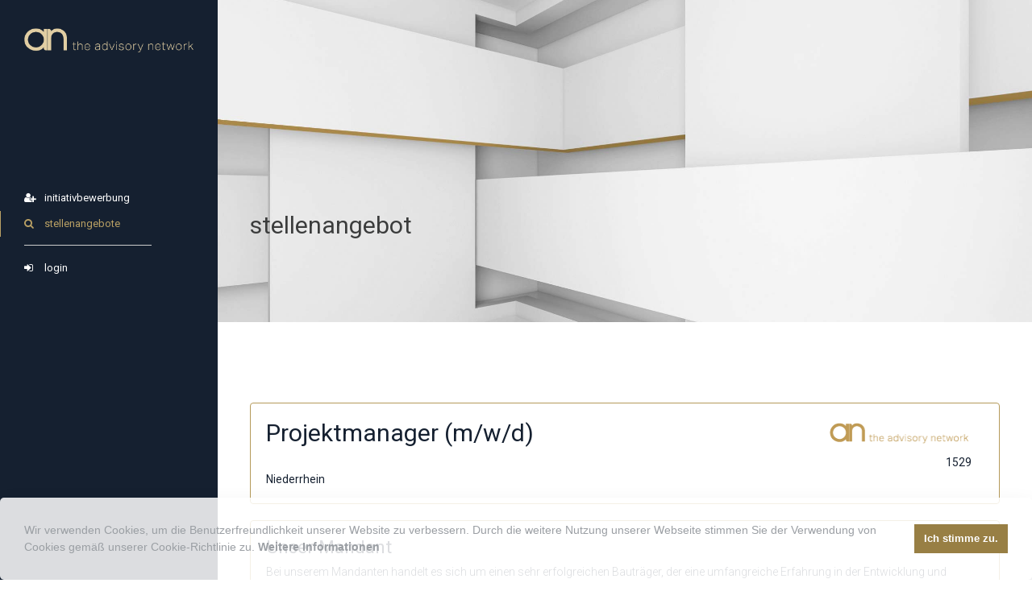

--- FILE ---
content_type: text/html; charset=UTF-8
request_url: https://career.adnewo.com/stellenanzeigen/758_projektmanager-mwd.html
body_size: 8974
content:
<!DOCTYPE html>
<html lang="de" xml:lang="de">
	<head>
			<meta charset="utf-8">
	<title>Stellenangebot: 758, Projektmanager (m/w/d)  | career.adnewo.com</title>
	<base href="https://career.adnewo.com/" />
	<meta name="robots" content="index,follow">
	<meta name="description" content="Projektmanager (m/w/d), Wir bieten Ihnen eine herausfordernde, abwechslungsreiche sowie verantwortungsvolle Tätigkeit in einem jungen und innovativen Unternehmen im Bausektor, dessen Unternehmenskultur durch kurze Entscheidu...">
	<meta name="keywords" content="jobportal - the advisory network GmbH">	
	<meta name="generator" content="Meffert job eXchange" />	
	<meta name="author" content="the advisory network GmbH">
	<meta property="og:locale" content="de_DE" />
	<meta property="og:type" content="article" />
	<meta property="og:title" content="Stellenangebot: 758, Projektmanager (m/w/d)  | career.adnewo.com" />
	<meta property="og:url" content="https://career.adnewo.com/stellenanzeigen/7_p.html" />
	<meta property="og:site_name" content="the advisory network GmbH" />
	<meta property="og:description" content="Projektmanager (m/w/d), Wir bieten Ihnen eine herausfordernde, abwechslungsreiche sowie verantwortungsvolle Tätigkeit in einem jungen und innovativen Unternehmen im Bausektor, dessen Unternehmenskultur durch kurze Entscheidu...">
	<meta name="twitter:card" content="summary"/>
	<meta name="twitter:title" content="Stellenangebot: 758, Projektmanager (m/w/d)  | career.adnewo.com"/>
	<meta name="twitter:description" content="Stellenangebot: 758, Projektmanager (m/w/d)  | career.adnewo.com">
	<meta name="twitter:domain" content="the advisory network GmbH"/>	
	<link rel="shortcut icon" href="https://career.adnewo.com/media/img/apple-touch-icon.png" type="image/png">	
	<link rel="canonical" href="https://career.adnewo.com/stellenanzeigen/7_p.html" />
	<link rel="shortlink" href="https://career.adnewo.com/stellenanzeigen/7_p.html" />
	<link rel="apple-touch-icon" href="https://career.adnewo.com/media/img/apple-touch-icon.png">
	<link rel="stylesheet" href="https://fonts.googleapis.com/css?family=Roboto:400,300,700%7CSource+Sans+Pro:300,400,700%7CPlayfair+Display:400italic,700italic">
	<link rel="stylesheet" href="https://career.adnewo.com/jobboerse/templates/adnewo22_jexc2g/media/adnewo/system/modules/pct_customelements/assets/font-awesome/4.7.0/css/font-awesome.min.css">
	<link rel="stylesheet" href="https://career.adnewo.com/jobboerse/templates/adnewo22_jexc2g/media/adnewo/assets/css/fa24d550a15c.css">					
	<link rel="stylesheet" type="text/css" media="screen" href="https://career.adnewo.com/jobboerse/templates/adnewo22_jexc2g/media/adnewo/assets/css/2a5f8d693807.css">
	<link rel="stylesheet" type="text/css" href="https://career.adnewo.com/jobboerse/templates/adnewo22_jexc2g/media/adnewo/files/cto_layout/css/framework.css">
	<link rel="stylesheet" type="text/css" href="https://career.adnewo.com/jobboerse/templates/adnewo22_jexc2g/media/adnewo/files/cto_layout/css/customelements.css">
	<link rel="stylesheet" type="text/css" href="https://career.adnewo.com/jobboerse/templates/adnewo22_jexc2g/media/adnewo/files/cto_layout/css/customcatalog.css">
	<link rel="stylesheet" type="text/css" href="https://career.adnewo.com/jobboerse/templates/adnewo22_jexc2g/media/adnewo/files/cto_layout/css/styles.css">
	<link id="layout_css" rel="stylesheet" title="theme_css_session" type="text/css" href="https://career.adnewo.com/jobboerse/templates/adnewo22_jexc2g/media/adnewo/files/cto_layout/themedesigner/css/layout_eclipse_architlab_untitled-6.css?1580976049"> 
	<link rel="stylesheet" type="text/css" href="https://career.adnewo.com/jobboerse/templates/adnewo22_jexc2g/media/adnewo/files/cto_layout/css/customize.css">
	<link rel="stylesheet" type="text/css" href="https://career.adnewo.com/jobboerse/templates/adnewo22_jexc2g/media/adnewo/files/cto_layout/css/print.css" media="print">
	<script src="https://career.adnewo.com/jobboerse/templates/adnewo22_jexc2g/media/adnewo/assets/js/ae8a54c55413.js"></script>
		
		<style>@media only screen and (max-width: 767px) {.ce_bgimage_91632 {height:200px!important;}}</style>
	
	<!-- Meffert -->
	<link href="https://career.adnewo.com/jobboerse/templates/adnewo22_jexc2g/media/css/bootstrap.min.css" rel="stylesheet">
		<link href="https://career.adnewo.com/jobboerse/templates/adnewo22_jexc2g/media/css/jobexchange.css?_=1712322770" rel="stylesheet">
						<link rel="stylesheet" type="text/css" href="https://career.adnewo.com/jobboerse/templates/adnewo22_jexc2g/media/css/cookieconsent.min.css" />
<script src="https://career.adnewo.com/jobboerse/templates/adnewo22_jexc2g/media/js/cookieconsent.min.js"></script>
<script>
window.addEventListener("load", function(){
window.cookieconsent.initialise({
  "palette": {
    "popup": {
      "background": "#ffffff",
      "text": "#000000"
    },
    "button": {
      "background": "#191f6c",
      "text": "#ffffff"
    }
  },
  "type": "opt-in",
  "content": {
    "message": "Wir verwenden Cookies, um die Benutzerfreundlichkeit unserer Website zu verbessern. Durch die weitere Nutzung unserer Webseite stimmen Sie der Verwendung von Cookies gemäß unserer Cookie-Richtlinie zu. <a href='https://www.adnewo.com/datenschutz'>Weitere Informationen</a>",
    "dismiss": "Meldung ausblenden",
    "allow": "Ich stimme zu.",
    "link": "Weitere Infos",
    "href": "https://career.adnewo.com/cookie-policy/"
  }
})});
</script>	</head>
	<body class="win firefox gecko fx72 content_page themedesigner_active themedesigner_hidden float_right c2go_v1">
				    		            		
		     
				    		            		
		     
				    		            		
		     
				    		            		
		     
				    		            		
		     
				    		            		
		     
				    		            		
		     
				    		            		
		     
				    		            		
		     
				    		            				     
				    		            		
		     
				    		            		
		     
				    		            		
		     
				    		            		
		     
				    		            		
		     
				    		            		
		     
				    		            		
		     
				    		            		
		     
				    		            		
		     
				    		            		
		     
				    		            		
		     
				    		            		
		     
				    		            		
		     
				    		            		
		     
				    		            		
		     
				    		            		
		     
				    		            		
		     
				    		            		
		     
				    		            		
		     
				    		            		
		     
				    		            		
		     
				 
		<!-- BODY TOP START -->
		<div class="body_top">
			<div id="offcanvas-top">
				<div class="offcanvas-top-inside">
										<div class="autogrid_wrapper block">
						<div class="autogrid one_fourth block"></div>
						<div class="autogrid one_fourth block"></div>
						<div class="autogrid one_fourth block"></div>
						<div class="autogrid one_fourth block"></div>
					</div>
				</div>
			</div>
		</div>
		<!-- BODY TOP ENDE -->
		
		<!--[if lt IE 9]><p id="chromeframe">You are using an outdated browser. <a href="http://browsehappy.com/">Upgrade your browser today</a> or <a href="http://www.google.com/chromeframe/?redirect=true">install Google Chrome Frame</a> to better experience this site.</p><![endif]-->
		
		<!-- DIV UM WRAPPER START //-->
		<div>
			<!-- KOMPLETT WRAPPER START //-->
			<div id="contentwrapper">
				
				<!-- SEITENLISTE LINKS START //-->
				<div id="fix-wrapper">
					<div id="top-wrapper">
						
						<!-- TOP START //-->
						<div id="top">
							<div class="inside">
								<div id="mod_login_top_opener_159" class="mod_login_top meta-nav"><i class="fa fa-lock"></i>Login</div>
						
								<!-- LOGIN BLOCK START //-->
								<div  class="mod_login login top-login block ">
									<div id="overlay_close_159" class="overlay_close"></div>
									<form action="about.html" method="post">
										<h3>LOGIN</h3>
										<div class="formbody">
											<input type="hidden" name="FORM_SUBMIT" value="tl_login">
											<input type="hidden" name="REQUEST_TOKEN" value="55d03582b75af3c3113825432df4f842">
											<input type="text" name="username" class="text" value="" placeholder="Username">
											<input type="password" name="password" class="text password" value="" placeholder="Password">
											<div class="autologin_container">
												<input type="checkbox" name="autologin" value="1" class="checkbox" id="autologin_checkbox_159">
												<label for="autologin_checkbox_159">Remember me</label>
											</div>
											<input type="submit" class="submit" value="Login">
										</div>
										<div id="mod_login_top_closer_159" class="close-window-login"><i class="fa fa-close"></i></div>
									</form>
									
										<script type="text/javascript">
										/* <![CDATA[ */
											jQuery(document).ready(function(){
												jQuery("#mod_login_top_opener_159").click(function(){
													jQuery(".top-login").addClass("show");
												});
												jQuery("#mod_login_top_closer_159").click(function(){
													jQuery(".top-login").removeClass("show");
												});
												jQuery("#overlay_close_159").click(function(){
													jQuery(".top-login").removeClass("show");
												});
												jQuery(document).keyup(function(e) {
													if (e.keyCode === 27) jQuery(".top-login").removeClass("show");
												});
											});
											/* ]]> */
										</script>
									 
								</div>
								<!-- LOGIN BLOCK ENDE //-->
								
								<div class="mod_top_phone meta-nav"> Have any Questions? <i class="fa fa-phone"></i> +01 123 444 555</div>
								<div class="mod_top_mail meta-nav"> <a href="mailto:&#105;&#x6E;&#x66;&#111;&#64;&#x63;&#111;&#x6D;&#x70;&#x61;&#110;&#x79;&#x2E;&#x63;&#111;&#x6D;"><i class="fa fa-envelope"></i>info@company.com</a></div>
								<hr class="clear">
							</div>
							<div class="offcanvas-trigger">
								<span class="line1"></span><span class="line2"></span>
							</div>
						</div>
						<!-- TOP END //-->
						
						<!-- NAVIGATION START //-->
						<header id="header" class="header original">
														                
                    
                    
                    
                    
                    
                    
                    
                    
                                        
                    
                    
                    
                    
                    
                    
                    
                    
                    
                    
                    
                    
                    
                    
                    
                    
                    
                    
                    
                    
    <div class="inside">
    <div class="logo">
        <a href="https://www.adnewo.com"></a>
    </div>
    <a href="#mobnav" id="nav-open-btn">&nbsp;</a>
    <nav class="mod_navigation mainmenu block">
        <a href="about.html#skipNavigation155" class="invisible">Skip navigation</a>
        <ul class="vlist level_1">
                                                    <li class="float_left floatbox sibling">
                    <ol class="inner">
                                                                                    <li class="mlist float_left sibling ">
                                    <a class="mlist float_left sibling " href="https://career.adnewo.com/bewerbung/"><i
                                                class="fa fa-user-plus"></i>Initiativbewerbung</a>
                                </li>
                                                                                        <li class="mlist float_left sibling mm-selected">
                                    <a class="mlist float_left sibling active"
                                       href="stellenanzeigen">
                                        <i class="fa fa-search"></i>Stellenangebote</a>
                                </li>
                                                                                                                                                                                                                <li class="mlist float_left sibling">
                                <div class="menue-line"></div>
                            </li>
                            <li class="mlist float_left sibling ">
                                <a class="mlist float_left sibling "
                                   href="https://career.adnewo.com/treeview_login.php"><i class="fa fa-sign-in"></i>Login
                                </a>
                            </li>
                                            </ol>
                </li>
                                </ul>
        <a id="skipNavigation155" class="invisible">&nbsp;</a>
    </nav>
    <div class="smartmenu">
        <div class="smartmenu-trigger">
            <span class="line"></span>
        </div>
    </div>
    <div class="clear"></div>
</div>						</header>
						<!-- NAVIGATION ENDE//-->
						
						<div class="clear"></div>
					</div>
				</div>
				<!-- SEITENLISTE LINKS ENDE //-->
				
				<!-- BILD OBEN / SLIDER START //-->
																	<div id="slider" class="">
					<div class="inside">
						<div class="mod_article first last fullwidth block" id="header-about-12534"> 
							
								<script type='text/javascript'>
									/* <![CDATA[ */
									function oversize_91632() {
										
										var contentHeight_91632 = jQuery('.ce_bgimage_91632 .ce_bgimage-inside').height();
										var availableHeight = jQuery(window).height() - 100;
										
										if (contentHeight_91632 > availableHeight)
										{
											jQuery('.ce_bgimage_91632').addClass('oversize');
									
										} else {
											jQuery('.ce_bgimage_91632').removeClass('oversize');
										}
									};	
										
									jQuery(document).ready(function(){
										oversize_91632();
									});
									
									jQuery(window).on("resize", function(){ 
										oversize_91632();
									});
									/* ]]> */
								</script>
							
							<div class="ce_bgimage first block ce_bgimage_91632 boxed-content img-as-bg bg-nocolor vertical_centered max_width_full" style=" height:400px;">
								<div class="ce_bgimage-image" style="background-image: url(https://career.adnewo.com/jobboerse/templates/adnewo22_jexc2g/media/adnewo/files/adnewo/images/header/headabout-1.jpg);"></div>
								<div class="ce_bgimage-outer">
									<div class="ce_bgimage-inside contentwrap pt-xxs pb-xxs">
										<div class="ce_headline_extended   align-left block" style="">
											<h2 class="mt-default mb-0 mt-no-s mt-default-s">Stellenangebot <span class="color-accent"></span> <span class="color-accent"></span></h2>
										</div>
																			</div>
								</div>
							</div>
						</div>
					</div>
				</div>								<!-- BILD OBEN / SLIDER ENDE //-->
				
				<!-- breadcrumb START //-->
				<div class="mod_breadcrumb block">
					<div class="mod_breadcrumb_inside">
						<div class="pagetitle">about</div>
						<ul>
							<li class="first"><a href="" title="the advisory network GmbH">the advisory network</a></li>
							<li class="active last">Stellenanzeigen</li>
						</ul>
					</div>
				</div>
				<!-- breadcrumb ENDE//-->
				
				<!-- CONTENT BEREICH START //-->
				<div id="wrapper">
					<div id="container">
						<section id="main">
						  															<div class="inside">
								<div class="mod_article first last block" id="text-12535">
									<div class="ce_text_extented first block align-left color-darkgray font_no_serif font-size-xxxs font-style-default lh-default font-weight-300 mt-default mb-default mt-default-s mt-default-s"  style="">
										<div class="ce_textarea attribute textarea" style="text-align: justify;">
											                                                                                        										    									    												    	 
<script type="text/javascript">
function loadDocument(id){
	jQuery('iframe#dokument_result').attr('src', jQuery('base').attr('href')+'display_attach.php?ID='+id+'&table=proj').load();
	return false;
}
</script> 

<iframe id="dokument_result" style="display:none;"></iframe>
<div class="well job-well">
  <div class="row">
  	<div class="col-xl-9 col-md-7 col-12"> 
		<h2>Projektmanager (m/w/d)</h2>
	</div>
	<div class="col-xl-3 col-md-5 col-12 text-right">
		<img src="https://career.adnewo.com/media/img/smallLogo.jpg.png" style="width:200px"/>
	</div>
   </div>	
   <div class="row">
	<div class="col-xl-9 col-md-7 col-12"> 
		<h3></h3>
	</div>
	<div class="col-xl-3 col-md-5  col-12 text-right pr-30">
		1529
	</div>
	<div class="col-12"> 
		Niederrhein	</div>
   </div>
</div>
<div class="well job-well"> 
<h4>Unser Mandant</h4><p>Bei unserem Mandanten handelt es sich um einen sehr erfolgreichen Bauträger, der eine umfangreiche Erfahrung in der Entwicklung und Realisierung von modernen Reihen- und Doppelhäusern mit optimalem Preis-Leistungs-Verhältnis besitzt. Die Gesellschaft ist Teil eines traditionsreichen Familienunternehmens, welches seit über 100 Jahren individuell gestaltbare Ein- und Mehrfamilienhäuser entwickelt und baut, die sich durch eine stilvolle, ideenreiche Architektur und funktionale Grundrisse auszeichnen.<br />
Im Zuge der weiteren erfolgreichen Expansion suchen wir für unseren Klienten zum schnellstmöglichen Zeitpunkt für den Standort Mönchengladbach eine engagierte und technisch versierte Persönlichkeit als Projektmanager (m/w/d).</p>            <h4>Ihr Aufgabenspektrum </h4>
  <p>Wir bieten Ihnen eine herausfordernde, abwechslungsreiche sowie verantwortungsvolle Tätigkeit in einem jungen und innovativen Unternehmen im Bausektor, dessen Unternehmenskultur durch kurze Entscheidungswege, ein positives und offenes Betriebsklima sowie die Umsetzung des Lean Managements geprägt ist.<br>
<br>
In Ihrer Funktion als Projektmanager begleiten Sie Ihre Projekte vom Grundstücksankauf über die Baureifmachung bis zur Übergabe an die Erwerber. Ihr Verantwortungsbereich umfasst die Terminsteuerung und Zielerreichung Ihrer Projekte sowie die Definition von Jahres- und Projektzielen. Dabei kontrollieren und optimieren Sie das Projekt-Budget sowie die Qualität des Projektes. Sie steuern fachübergreifend das Team der internen und externen Projektbeteiligten und organisieren die Einholung der für die Umsetzung Ihrer Projekte notwendigen Genehmigungen und Verträge. Des Weiteren nehmen Sie aktiv an Abläufen in den Abteilungen Marketing, Vertrieb, Planung und Vergabe teil und stehen im späteren Projektverlauf der Bauleitung beratend zur Seite.</p>
      <h4>Unser Wunschprofil</h4>
  <p>Neben einem erfolgreich abgeschlossenen Studium im Bereich Bauingenieurwesen oder Architektur bringen Sie idealerweise Berufserfahrung in der Projektsteuerung, Planung und Überwachung von Projekten im Hochbau / Wohnungs- und /oder Gewerbebau mit. Darüber hinaus verfügen Sie über gute Kenntnisse der VOB und HOAI und einen sicheren Umgang mit Projektmanagementsoftware, vorzugsweise MS Project. Sie überzeugen durch ein hohes Maß an Selbständigkeit, Organisationstalent und Eigeninitiative sowie unternehmerisches/ kaufmännisches Denken und Handeln. Neben Teamfähigkeit und der Bereitschaft zu gelegentlichen Reisen, zeichnen Sie sich zudem durch ein hohe kommunikative Kompetenz und sicheres Auftreten aus.<br>
<br>
Haben wir Ihr Interesse geweckt? Dann freuen wir uns über Ihre persönliche Kontaktaufnahme, welche wir selbstverständlich streng vertraulich behandeln.</p>
    
   </div>

<div class="well job-well">
  <h4>Kontakt </h4>
    <p>Für weitere Auskünfte steht Ihnen  Inge Stratos (+49 (0) 176 96 800 529)  gerne zur Verfügung.</p>
  </div>

  <div id="tagcloud"></div> 
  <!-- Bewerben --> 
      <form name="form_apply" method="post" action="https://career.adnewo.com/stellenanzeigen/758_projektmanager-mwd.html">
    <div class="form-group">
    
            <input type="submit" class="btn btn-default" name="button_bewerben" value="Bewerben" id="button_bewerben" />
            <input type="hidden" name="bewerben" value="1" />
    <input type="submit" class="btn btn-default margin-right20 pull-right" name="zurueck" value="Zurück" id="button_zurueck" />
  </div>
        <input type="hidden" name="GUID" value="09E10D4C-9118-45CC-B628-953290DE276A" />
  <input type="hidden" name="PHPSESSID" value="5p18f4ri65get63ues8dgp7ptu" />
</form>
 
										     											
										</div>
									</div>
																	</div>
							</div> 
						</section>
					</div>
				</div>
				<!-- CONTENT BEREICH ENDE //-->
								
				<!-- FOOTER START //-->
												<footer id="footer" class="">
					<div class="inside"> 
												<div class="autogrid_wrapper block">
							<div class="autogrid one_fourth footer-col1 block"></div>
							<div class="autogrid one_fourth footer-col2 block"></div>
							<div class="autogrid one_fourth footer-col3 block"></div>
							<div class="autogrid one_fourth footer-col4 block"></div>
						</div>
						<a href="about.html#contentwrapper" class="totop"></a> </div>
				</footer>
				<div id="bottom">
					<div class="inside">
						<div class="left">Copyright 2026 &copy; the advisory network GmbH. All Rights Reserved.</div>
						<div class="right"><a href="https://www.adnewo.com/datenschutz/">Datenschutz</a><a href="https://www.adnewo.com/impressum/">Impressum</a></div>
					</div>
				</div>				<!-- FOOTER ENDE //-->
			</div>
			<!-- KOMPLETT WRAPPER ENDE //-->
		</div>
		<!-- DIV UM WRAPPER START //-->
		
		<!-- BODYBOTTOM START //-->
		<div class="body_bottom">
						<!-- Mobile MENUE START //-->
			<nav class="mod_navigation block" id="mobnav">
				<a href="about.html#skipNavigation261" class="invisible">Skip navigation</a>
															
																																
								 
																																
								 
																																
								 
																																
								 
																																
								 
																																
								 
																																
								 
																																
								 
																																
								 
																																								 
																																
								 
																																
								 
																																
								 
																																
								 
																																
								 
																																
								 
																																
								 
																																
								 
																																
								 
																																
								 
																																
								 
																																
								 
																																
								 
																																
								 
																																
								 
																																
								 
																																
								 
																																
								 
																																
								 
																																
								 
																																
								 
																																						<ul class="vlist level_1">
											 
												 
													<li class="mlist float_left sibling ">
														<a class="a-level_1 float_left sibling " href="https://career.adnewo.com/bewerbung/"><i class="fa fa-user-plus"></i>Initiativbewerbung</a> 
													</li>	
																								 
													<li class="mlist float_left sibling mm-selected">
															<a class="a-level_1 float_left sibling active" href="stellenanzeigen"><i class="fa fa-search"></i>Stellenangebote</a>
													</li>																
																								 
																																		 
													<li class="mlist float_left sibling ">
														<a class="a-level_1 float_left sibling " href="https://career.adnewo.com/newuser.php?usertyp=1&amp;anmeldenals=firma" ><i class="fa fa-user-plus"></i>Registrieren als Firma</a> 
													</li>	
												 
																										
																							
												<li class="mlist float_left sibling ">
													<a class="a-level_1 float_left sibling " href="https://career.adnewo.com/login.php"><i class="fa fa-sign-in"></i>Login</a>
											   	</li>	
																					</ul>
																		 
				<a id="skipNavigation261" class="invisible">&nbsp;</a> 
			</nav>
			<!-- Mobile MENUE ENDE //-->
			
		</div>
		<!-- BODYBOTTOM ENDE //-->
		
		<!-- SCROLL TOP START //-->
		<div id="top_link" class="top-link">
			<a href="#contentwrapper" title="Top"><i class="fa fa-chevron-up"></i></a>
		</div>
		<!-- SCROLL TOP ENDE //-->
		
		
			<script type='text/javascript'>
				/* <![CDATA[ */
				jQuery(document).ready(function()
				{
					// scroll to
					jQuery('#top_link a').click(function(e){
						e.preventDefault();
						jQuery("html, body").animate({scrollTop: jQuery('#contentwrapper').offset().top - 100}, 500);
					});
				});
				/* ]]> */
			</script>
			
			<script type="text/javascript">jQuery.noConflict();</script> 
						<script src="https://career.adnewo.com/jobboerse/templates/adnewo22_jexc2g/media/js/jquery-ui-1.10.3.custom.min.js" type="text/javascript"></script> 
			
			<script>
			  (function($) {
				jQuery(document).ready(function() {
				  jQuery(document).accordion({
					// Put custom options here
					heightStyle: 'content',
					header: 'div.toggler',
					active:false,
					collapsible: true,
					create: function(event, ui) {
					  ui.header.addClass('active');
					  jQuery('div.toggler').attr('tabindex', 0);
					},
					activate: function(event, ui) {
					  ui.newHeader.addClass('active');
					  ui.oldHeader.removeClass('active');
					  jQuery('div.toggler').attr('tabindex', 0);
					}
				  });
				});
			  })(jQuery);
			</script>
			
			<script src="https://career.adnewo.com/jobboerse/templates/adnewo22_jexc2g/media/adnewo/assets/jquery/colorbox/1.6.1/js/colorbox.min.js"></script> 
			
			<script>
			  (function($) {
				jQuery(document).ready(function() {
				  jQuery('a[data-lightbox]').map(function() {
					jQuery(this).colorbox({
					  // Put custom options here
					  loop: false,
					  rel: jQuery(this).attr('data-lightbox'),
					  maxWidth: '95%',
					  maxHeight: '95%'
					});
				  });
				});
			  })(jQuery);
			</script> 
			
			<script src="https://career.adnewo.com/jobboerse/templates/adnewo22_jexc2g/media/adnewo/assets/swipe/2.0/js/swipe.min.js"></script> 
			
			<script>
			  (function($) {
				jQuery(document).ready(function() {
				  jQuery('.ce_sliderStart').each(function(i, cte) {
					var s = jQuery('.content-slider', cte)[0],
						c = s.getAttribute('data-config').split(',');
					new Swipe(s, {
					  // Put custom options here
					  'auto': parseInt(c[0]),
					  'speed': parseInt(c[1]),
					  'startSlide': parseInt(c[2]),
					  'continuous': parseInt(c[3]),
					  'menu': jQuery('.slider-control', cte)[0]
					});
				  });
				});
			  })(jQuery);
			</script> 
			
			<script src="https://career.adnewo.com/jobboerse/templates/adnewo22_jexc2g/media/adnewo/assets/jquery/tablesorter/2.0.5/js/tablesorter.js"></script> 
			
			<script>
			  (function($) {
				jQuery(document).ready(function() {
				  jQuery('.ce_table .sortable').each(function(i, table) {
					jQuery(table).tablesorter();
				  });
				});
			  })(jQuery);
			</script> 
		
				<script type="text/javascript" charset="utf-8" src="https://career.adnewo.com/jobboerse/templates/adnewo22_jexc2g/media/adnewo/assets/js/8fc134410e46.js"></script> 
		<script src="https://career.adnewo.com/jobboerse/templates/adnewo22_jexc2g/media/adnewo/files/cto_layout/scripts/swiper/swiper.jquery.min.js" type="text/javascript" charset="utf-8"></script> 
		<script src="https://career.adnewo.com/jobboerse/templates/adnewo22_jexc2g/media/adnewo/files/cto_layout/scripts/scripts.js" type="text/javascript" charset="utf-8"></script>
				<link href="https://career.adnewo.com/jobboerse/templates/adnewo22_jexc2g/media/css/jquery-ui-1.10.3.custom.min.css" rel="stylesheet" type="text/css"/>
	 
		<script src="https://career.adnewo.com/jobboerse/templates/adnewo22_jexc2g/media/js/jquery.ui.datepicker-de.js" type="text/javascript"></script> 
	 
<!-- Bootstrap Core JavaScript --> 
<script src="https://career.adnewo.com/jobboerse/templates/adnewo22_jexc2g/media/js/bootstrap.min.js"></script> 
<!--<script src="https://career.adnewo.com/jobboerse/templates/adnewo22_jexc2g/media/js/icheck.min.js"></script>--> 
 
	<script type="text/javascript" src="https://career.adnewo.com/jobboerse/templates/adnewo22_jexc2g/media/js/functions_utf8.js?_=1712322778"></script> 
 
<script src="https://career.adnewo.com/jobboerse/templates/adnewo22_jexc2g/media/js/fileuploader.js?_=1712322777" type="text/javascript"></script> 
<!--
Overlay für Datenschutzbestimmung
-->
<div id="dataprivacyModal" class="modal fade" role="dialog">
  <div class="modal-dialog modal-lg">
    <!-- Modal content-->
    <div class="modal-content">
      <div class="modal-header">
        <h4 class="modal-title">Hinweise zum Datenschutz</h4>
        <button type="button" class="close" data-dismiss="modal">&times;</button>
      </div>
      <div class="modal-body">
        
<p>Durch  die Eingabe Ihrer Daten in der Onlineregistrierung sowie das Hochladen Ihrer  Daten auf diese Webseite erklären Sie sich mit der Verarbeitung (Speicherung,  Bearbeitung, Übermittlung und Nutzung) Ihrer Daten durch die the advisory network GmbH einverstanden.<br />
  <br />
Alle  uns von Ihnen zur Verfügung gestellten Informationen werden verschlüsselt und  auf sicheren Servern gespeichert, die für unautorisierte Dritte unzugänglich  sind.<br />
<br />
Sie  können jederzeit Auskunft über Ihre bei uns gespeicherten bzw. verarbeiteten  Daten verlangen. Darüber hinaus haben Sie die Möglichkeit, Ihre persönlichen  Daten jederzeit online aufzurufen, zu bearbeiten oder zu löschen. Nach Löschung  Ihrer Daten stehen diese uns nicht mehr zur Verfügung.<br />
<br />
Sollten  sich Probleme beim Aufruf, bei der Änderung oder der Löschung Ihrer  persönlichen Daten ergeben, bitten wir Sie, sich umgehend per E-Mail an uns zu  wenden, damit wir Ihnen schnellst möglich behilflich sein können.<br />
<br />
Die  von Ihnen übermittelten Daten werden wir streng vertraulich behandeln und nur  mit Ihrem Einverständnis an Dritte &ndash; d. h. potenzielle Arbeitgeber &ndash;  weitergeben. Wir werden die von Ihnen hinterlegten Informationen ausschlie&szlig;lich  zweckgebunden, d.&nbsp;h. im Rahmen einer Stellenbesetzung, nutzen. Eine  Weitergabe Ihrer Daten an andere Dritte bzw. ohne ihr ausdrückliches  Einverständnis, etwa zum Zwecke der Werbung, ist ausdrücklich ausgeschlossen.<br />
<br />
Werden  Ihre Daten mit Ihrem Einverständnis an Dritte &ndash; etwa potenzielle Arbeitgeber &ndash;  weitergegeben, so werden wir diese zur vertraulichen Behandlung Ihrer Daten  verpflichten. Gleichwohl ist jegliche Haftung unsererseits durch eine etwaige  missbräuchliche Verwendung der mit Ihrem Einverständnis an Dritte weiter  gegebenen Daten durch diese Dritten ausgeschlossen.<br />
<br />
Wir  weisen darüber hinaus ausdrücklich daraufhin, dass ein Rechtsanspruch  Ihrerseits auf Übermittlung eines wie auch immer gearteten Stellen- oder  Beschäftigungsangebotes in keinem Fall besteht.</p>

      </div>
      <div class="modal-footer">
        <button type="button" class="btn btn-default" data-dismiss="modal">Schließen</button>
      </div>
    </div>
  </div>
</div><!--
Overlay für Alerts
-->
<div id="validationModal" class="modal" role="dialog">
  <div class="modal-dialog">
    <!-- Modal content-->
    <div class="modal-content">
      <div class="modal-header">
        <h4 class="modal-title"></h4>
        <button type="button" class="close" data-dismiss="modal">&times;</button>
      </div>
      <div class="modal-body">
      </div>
      <div class="modal-footer">
        <button type="button" class="btn btn-default" data-dismiss="modal">Schließen</button>
      </div>
    </div>
  </div>
</div><!-- ANFANG LOAD Container-->

<!--<div id="load_container">
  <div id="loading_screen">
    <div id="spinner">Bitte warten... Das Dokument wird geladen.<span id="workingpoints" style="display:none;"></span><br />
      <img src="https://career.adnewo.com/jobboerse/templates/adnewo22_jexc2g/media/ajax-load-bar.gif" style="border:0px" alt="...loading" /></div>
  </div>
</div>-->
<!-- ENDE LOAD Container-->

<div class="modal fade" data-backdrop="static" data-keyboard="false" tabindex="-1" role="dialog" aria-hidden="true" style="padding-top:15%; overflow-y:visible;" id="dokLoadModal">
  <div class="modal-dialog modal-m">
    <div class="modal-content">
      <div class="modal-header">
        <h3 style="margin:0;">Das Dokument wird geladen.</h3>
        <button type="button" class="close" data-dismiss="modal">&times;</button>
      </div>
      <div class="modal-body">
        <div class="progress progress-striped active" style="margin-bottom:0;">
          <div class="progress-bar" style="width: 100%"></div>
        </div>
      </div>
    </div>
  </div>
</div>



<input type="hidden" name="plzFormatErrorMessage" id="plzFormatErrorMessage" value="Dieses Feld akzeptiert nur 4 oder 5-stellige numerische Werte." />
<input type="hidden" id="phoneFormatErrorMessage" name="phoneFormatErrorMessage" value="Bitte geben Sie Telefonnummern im Format +49 1234 56789 an." />
<input type="hidden" name="datepickerFormatErrorMessage" id="datepickerFormatErrorMessage" value="Bitte geben Sie das Datum im Format tt.mm.jjjj an." />
<span id="jobeXLang" data-lang="de">&nbsp;</span> <script type="text/javascript">if(jQuery){getBrowserInfo();}</script>	</body>
</html>

--- FILE ---
content_type: text/css
request_url: https://career.adnewo.com/jobboerse/templates/adnewo22_jexc2g/media/adnewo/files/cto_layout/css/styles.css
body_size: 18120
content:
/* =============================================================================
 * body
 * ========================================================================== */

html, 
body {
	font-size: 15px;
}

body {
	color: #555;
	font-family: 'Source Sans Pro', sans-serif;
	line-height: 1.8rem;
	font-weight: normal;
}

/* =============================================================================
 * font classes
 * ========================================================================== */

.font_serif_2,
.font-serif-2 {
	font-family: 'Playfair Display', Georgia, Times, serif;
}

/* =============================================================================
 * headlines
 * ========================================================================== */

h1, h2, h3, h4, h5, h6 {
	margin-bottom: 25px;
	line-height: 1.3;
	color: rgb(59,60,66);
	word-wrap: break-word;
}

h1 {
	font-size: 3rem;
	padding-top: 0;
}

h2 {
	font-size: 2.333rem;
}

h3 {
	font-size: 1.867rem;
}

h4 {
	font-size: 1.5rem;
}

h5 {
	font-size: 1.333rem;
}

h6 {
	font-size: 1.2rem;
}

/* =============================================================================
 * logo size
 * ========================================================================== */

.logo {
	width: 200px;
	height: 100px;
}

/* =============================================================================
 * logo size: sticky
 * ========================================================================== */

.stickyheader .logo {
	width: 170px;
	height: 70px;
}

/* =============================================================================
 * logo size: mobile
 * ========================================================================== */

@media only screen and (max-width: 767px) {
	.stickyheader .logo,
	.logo {
		width: 150px;
		height: 70px;
	}
}

/* =============================================================================
 * logo
 * ========================================================================== */

.logo {
	margin-top: auto;
	margin-bottom: auto;
	float: left;
	transition: All 0.3s ease;
	-webkit-transition: All 0.3s ease;	
}

.logo a {
	background-image: url(../img/logo.png);
	width: 100%;
	height: 100%;
	display: block;
	background-repeat: no-repeat;
	background-size: 100%;
	background-position: left;
}

/* =============================================================================
 * stickyheader
 * ========================================================================== */

.stickyheader .header.cloned {
	line-height: 70px;
}

.stickyheader {
	position: fixed;
	z-index: 10000;
	left: 0;
	top: 0;
	width: 100%;
	top: -100%;
	transition: All 0.6s ease;
	-webkit-transition: All 0.6s ease;
}

body.fixed-header .stickyheader {
	top: 0;
}

.stickyheader .header.cloned .logo {
	transition: height 0.3s ease;
	-webkit-transition: height 0.3s ease;	
}

.stickyheader .logo {
	margin-right: 35px;
}

/* =============================================================================
 * header
 * ========================================================================== */

.header {
	width: 100%;
	top: 0px;
	z-index: 1030;
	position: relative;	
	background: rgb(255,255,255);
	line-height: 100px;
}

.header.cloned {
	box-shadow: 0 0 2px 2px rgba(0,0,0,0.1);
	transition: line-height 0.3s ease;
	-webkit-transition: line-height 0.3s ease;	
}

.header .inside {
	padding-left: 40px;
	padding-right: 40px;
}

.header.original .mainmenu ul ul li a.trail:after, 
.header.original .mainmenu ul ul li a.active:after {
	display: none;
}

/* =============================================================================
 * fix-wrapper
 * ========================================================================== */

#fix-wrapper {
	width: 100%;
	z-index: 10000;
}

/* =============================================================================
 * contentwrapper
 * ========================================================================== */

#contentwrapper {
	background: rgb(255,255,255);
}

/* =============================================================================
 * page-width + mod_article
 * ========================================================================== */

#top .inside,
.header .inside,
#footer .inside, 
#bottom .inside,
body.sidebar #container,
#main .mod_article:not(.autogrid), 
.fullwidth.boxed-content .contentwrap, 
.smallwidth .contentwrap,
.boxed-content .contentwrap,
.autogrid_wrapper.article,
.ce_text_image_bar .inside,
.ce_headerimage .ce_headerimage_inside,
.ce_video_background .ce_video_background_inside,
#offcanvas-top .offcanvas-top-inside,
.ce_calltoaction .ce_calltoaction_inside,
.mod_breadcrumb .mod_breadcrumb_inside {
	max-width: 1240px;
	margin-left: auto;
	margin-right: auto;
}

body #main .mod_article.fullwidth {
	max-width: 100%;
}

body #main .mod_article.smallwidth {
	max-width: 800px;
	padding-left: 40px;
	padding-right: 40px;
}

body #main .mod_article.xsmallwidth {
	max-width: 650px;
	padding-left: 40px;
	padding-right: 40px;
}

#top .inside,
.header .inside,
#footer .inside, 
#bottom .inside,
body.sidebar #container,
#main .mod_article:not(.fullwidth):not(.autogrid):not(.smallwidth), 
.fullwidth.boxed-content .contentwrap, 
.smallwidth .contentwrap,
.boxed-content .contentwrap,
.autogrid_wrapper.article,
.ce_bgimage-inside,
.ce_text_image_bar .inside,
.ce_headerimage .ce_headerimage_inside,
.ce_video_background .ce_video_background_inside,
#offcanvas-top .offcanvas-top-inside,
.ce_calltoaction .ce_calltoaction_inside,
.mod_breadcrumb .mod_breadcrumb_inside  {
	padding-left: 40px;
	padding-right: 40px;
}

#main .mod_article {
	padding-top: 100px;
	padding-bottom: 100px;
}

body.content_page.sidebar #main .mod_article {
	padding-top: 40px;
	padding-bottom: 40px;
}

#main .mod_article.fullwidth:not(.boxed-content) { 
	padding-top: 0; 
	padding-bottom: 0; 
}

#main .mod_article.mod_article_offset_top {
	padding-top: 0;
	padding-bottom: 0;
	position: relative;
	top: -60px;
}

.mod_article {
	overflow: visible;
}

.mod_article:before,
.mod_article:after {
	content:'\0020';
	display:block;
	overflow:hidden;
	visibility:hidden;
	width:0;
	height:0;
}

.mod_article:after {
	clear:both;
}

/* =============================================================================
 * top
 * ========================================================================== */

#top-wrapper {
	width: 100%;
}

#top-wrapper.fixed {
	box-shadow: 0 0 2px 2px rgba(0,0,0,0.1);
	background: rgba(0,0,0,0.8);
}

#top {
	position: relative;
	z-index: 1100;
	font-size: 0.93rem;
	line-height: 2.5rem;
	background: rgb(249,249,249);
	color: rgba(255,255,255,0.7);
}

#top-wrapper.fixed #top {
	max-height: 0;
	overflow: hidden;
}

#top:hover {
	overflow: visible;
}

#top .inside {
	padding-left: 40px;
	padding-right: 40px;
}

#top,
#top a {
	color: rgb(127,127,127);
}

/* =============================================================================
 * top: mod_top_mail
 * ========================================================================== */

#top .mod_top_mail {
	float: left;
}

#top .mod_top_mail a {
	padding: 0 8px;
	display: inline-block;
	transition: background 0.3s ease;
	-webkit-transition: background 0.3s ease;
}

#top .mod_top_mail i {
	margin: 0 5px;
}

#top .mod_top_mail a:hover {
	background: rgb(30,136,210);
	color: #fff!important;
}

/* =============================================================================
 * top: mod_top_phone
 * ========================================================================== */

#top .mod_top_phone {
	float: left;
	margin-right: 15px;
}

#top .mod_top_phone i {
	margin: 0 5px 0 10px;
}

/* =============================================================================
 * top: mod_socials
 * ========================================================================== */

#top .mod_socials {
	overflow: hidden;
	float: right;
	margin-left: 15px;
}

#top .mod_socials a {
	display: block;
	float: left;
	text-align: center;
	line-height: 35px;
}

#top .mod_socials a i {
	width: 2.333rem;
	font-size: 1.067rem;
	color: rgb(127,127,127);
	line-height: 2.5rem;
}

/* =============================================================================
 * header: mod_socials
 * ========================================================================== */

.header .mod_socials {
	display: none;
	overflow: hidden;
	float: right;
	margin-left: 10px;
	padding-left: 10px;
	position: relative;
}

.header .mod_socials:before {
	content: '';
	border-left: 1px solid rgb(0,0,0);
	position: absolute;
	top: 30%;
	left: 0;
	bottom: 30%;
	opacity: 0.2;
}

.header .mod_socials a {
	display: block;
	float: left;
	text-align: center;
}

.header .mod_socials a i {
	width: 35px;
	line-height: 35px;
}

/* =============================================================================
 * container mod_socials
 * ========================================================================== */

#container .mod_socials i {
	padding: 7px;
	width: 2.4rem;
	font-size: 1.467rem;
	text-align: center;
}

/* =============================================================================
 * mod_socials in sidebar
 * ========================================================================== */

#right .mod_socials,
#left .mod_socials {
	text-align: center;
	border-top: 1px solid rgb(230,230,230);
	border-bottom: 1px solid rgb(230,230,230);
	padding: 10px 0;
	background: rgba(0,0,0,0.03);
}

#right .mod_socials i,
#left .mod_socials i {
	background: rgba(0,0,0,0.05);
	font-size: 0.8rem;
	line-height: 2.4rem;
	padding: 0 7px;
	display: inline-block;
}

/* =============================================================================
 * mod_langswitcher
 * ========================================================================== */

.mod_langswitcher {
	position: relative;
	float: right;
	margin-left: 20px;
	z-index: 100;
	transition: All 0.3s ease;
	-webkit-transition: All 0.3s ease;
}

.mod_langswitcher .mod_langswitcher_inside {
	padding: 10px;
	display: inline-block;
	cursor: pointer;
	line-height: 0;
	position: relative;
}

.mod_langswitcher .mod_langswitcher_inside:before {
	content: '';
	border-radius: 5px;
	border: 1px solid rgb(0,0,0);
	opacity: 0.2;
	position: absolute;
	top: 0;
	left: 0;
	bottom: 0;
	right: 0;
	max-width: 70px;
	height: 34px;
	width: 55px;
}

.mod_langswitcher .mod_langswitcher_inside:after {
	font-family: "FontAwesome";
	content: "\f107";
	margin-left: 10px;
	display: inline-block;
	font-size: 10px;
	position: relative;
	top: -2px;
}

.mod_langswitcher .mod_langswitcher_inside i {
	margin-right: 5px;
}

.mod_langswitcher img {
	width: 20px;
	height: 15px;
	margin-bottom: -3px; 
}

.mod_langswitcher ul {
	display: none;
	position: absolute;
	border: 1px solid rgba(0,0,0,0.2);
	left: 0;
	top: 100%;
	background: rgb(255,255,255);
	width: 57px;
	text-align: center;
	border-radius: 0 0 5px 5px;
}

.mod_langswitcher ul li a {
	padding: 8px 15px;
	display: block;
	line-height: 15px;
	border-bottom: 1px solid rgba(0,0,0,0.08);
	transition: All 0.5s ease;
	-webkit-transition: All 0.5s ease;	
}

.mod_langswitcher ul li a img {
	border: 1px solid rgb(200,200,200);
}

 .mod_langswitcher ul li a:hover {
	background: rgba(0,0,0,0.05); 
}

.mod_langswitcher ul li:last-of-type a {
	border-bottom: 0;
}

.mod_langswitcher .mod_langswitcher_inside:hover ul {
	-webkit-animation: fadeIn 0.3s;
	animation: fadeIn 0.3s;
	display: block;
}

.mod_langswitcher span {
	display: none;
}

/* =============================================================================
 * top: mod_langswitcher
 * ========================================================================== */
 
#top .mod_langswitcher {
	display: none;
}

#top .mod_langswitcher .mod_langswitcher_inside {
	padding-left: 0;
	padding-right: 0;
	height: 36px;
}

#top .mod_langswitcher .mod_langswitcher_inside:before {
	display: none;
}

#top .mod_langswitcher ul {
	width: 45px;
}

#top .mod_langswitcher ul li a {
	padding-left: 5px;
	padding-right: 5px;
} 

/* =============================================================================
 * mmenu: mod_langswitcher
 * ========================================================================== */



/* =============================================================================
 * header: mod_search
 * ========================================================================== */
 
.header .mod_search {
	position: relative;
	float: right;
	padding: 0 8px;
	display: inline-block;
	cursor: pointer;
	margin-left: 45px;
	z-index: 100;
	opacity: 0.7;
	transition: All 0.3s ease;
	-webkit-transition: All 0.3s ease;
}

.header .mod_search:hover {
	opacity: 1;
}

.header .mod_search span {
	display: none;
}

.header .ce_search_label i {
	margin-right: 5px;
	transition: opacity 0.5s ease;
	-webkit-transition: opacity 0.5s ease;	
}

.body_bottom .mod_search .search-content {
	position: fixed;
	top: 0;
	left: 0;
	height: 100%;
	width: 100%;
	background: rgba(0,0,0,0.8);
	z-index: 1000000;
	display: none;
}

.body_bottom .mod_search .search-content:before {
	content: '';
	height: 50%;
	display: block;
	margin-bottom: -120px;
	box-sizing: inherit;
}

.body_bottom .mod_search.show-search .search-content form {
	display: block;
}

.body_bottom .mod_search form {
	max-width: 500px;
	margin: 0 auto;
	height: 100%;
	display: none;
	text-align: center;
}

.body_bottom .mod_search.show-search .search-content{
	display: block;
	-webkit-animation: fadeInDown 0.5s;
	animation: fadeInDown 0.5s;
}

.body_bottom .mod_search.show-search {
	overflow: visible!important;
}

.body_bottom .mod_search .close-window i {
	position: fixed;
	right: 50px;
	top: 50px;
}

.body_bottom .mod_search .close-window i:before {
	color: #fff;
	font-size: 20px;
	border: 3px solid #fff;
	width: 40px;
	height: 40px;
	line-height: 40px;
	border-radius: 100%;
	text-align: center;
	cursor: pointer;
	display: inline-block;
	transition: background 0.3s ease;
	-webkit-transition: background 0.3s ease;	
}

.body_bottom .mod_search .close-window i:hover:before {
	background: rgba(255,255,255,0.3);
}

.body_bottom .mod_search input:not(.submit),
.body_bottom .mod_search button:not(.submit) {
	background: transparent;
	border: 0;
	border-bottom: 3px solid #fff;
	font-size: 32px;
	color: #fff;
	line-height: 40px;
	width: 100%;
	float: none;
	padding: 0;
	border-radius: 0;
}

.body_bottom .mod_search input.submit,
.body_bottom .mod_search button.submit {
	margin: 25px auto 0 auto;
	float: none;
	width: auto;
	background: transparent;
	border-color: #fff;
	color: #fff;
	transition: All 0.3s linear;
	-webkit-transition: All 0.3s linear;
}

.body_bottom .mod_search input.submit:hover,
.body_bottom .mod_search button.submit:hover {
	background: rgba(255,255,255,0.3);
}

.body_bottom .mod_search .label {
	display: block;
	text-align: center;
	font-size: 34px;
	color: #fff;
	margin-bottom: 25px;
	font-weight: bold;
}

/* =============================================================================
 * header: header_metanavi
 * ========================================================================== */

.header .header_metanavi {
	display: none;
	overflow: visible;
}

.header .header_metanavi a {
	transition: opacity 0.3s ease;
	-webkit-transition: opacity 0.3s ease;	
	color: rgba(0,0,0,0.5);
	font-size: 0.95rem;
}

.header .header_metanavi a:hover {
	opacity: 0.7
}

.header .header_metanavi li {
	display: inline-block;
	position: relative;
	line-height: 50px;
}

.header .header_metanavi li i {
	display: none;
}

.header .header_metanavi li ul {
	display: none;
	position: absolute;
	left: 0;
	background: rgba(255,255,255,0.9);
	box-shadow: 0 0 2px 2px rgba(0,0,0,0.05);
	z-index: 10;
}

.header .header_metanavi li ul li {
	border-top: 1px solid rgba(0,0,0,0.1);
	display: block;
	padding-left: 15px;
	padding-right: 15px;
	text-align: left;
	font-size: 0.9em;
	line-height: 35px;
}

.header .header_metanavi li ul li a {
	margin: 0;
	display: block;
	color: rgb(80,80,80)!important;
}

.header .header_metanavi li.submenu a:after {
	font-family: "FontAwesome";
	content: "\f107";
	margin-left: 4px; 	
}

.header .header_metanavi li.submenu li a:after {
	display: none;
}

.header .header_metanavi li:hover ul {
	display: block;
}

/* =============================================================================
 * top: mod_login_top
 * ========================================================================== */

#top .mod_login_top {
	float: right;
	padding: 0 8px;
	display: inline-block;
	cursor: pointer;
	transition: background 0.3s ease;
	-webkit-transition: background 0.3s ease;
	margin-left: 25px;
}

#top .mod_login_top i {
	margin-right: 8px;
}

#top .mod_login_top:hover {
	background: rgb(30,136,210);
	color: #fff;
}

#top .mod_login {
	position: fixed;
	top: 0;
	right: 0;
	bottom: 0;
	left: 0;
	height: 100%;
	background: rgba(0,0,0,0.8);
	padding: 0;
	z-index: 100;
	display: none;
	max-width: 100%;
	margin: 0;
	color: rgb(57,57,57);
}

#top .mod_login.show form {
	display: block;
}

#top .mod_login form {
	max-width: 380px;
	margin: 0 auto;
	display: none;
	background: rgb(255,255,255);
	margin-top: 50px;
	position: relative;
	border-radius: 5px;
	z-index: 10;
}

#top .mod_login form .formbody {
	padding: 35px;
}

#top .mod_login form h1,
#top .mod_login form h2,
#top .mod_login form h3,
#top .mod_login form h4,
#top .mod_login form h5,
#top .mod_login form h6 {
	padding: 20px 30px;
	margin: 0;
	border-bottom: 1px solid rgb(233, 236, 239);
}

#top .mod_login form table {
	width: 100%;
}

#top .mod_login form  table td {
	padding: 5px 0;
}

#top .mod_login.show form {
	display: block;
	-webkit-animation: fadeInDown 0.4s;
	 animation: fadeInDown 0.4s;
}

#top .mod_login.show {
	display: block;
	-webkit-animation: fadeIn 0.3s;
	animation: fadeIn 0.3s;
}

#top .mod_login .close-window-login i {
	position: absolute;
	right: 10px;
	top: 10px;
}

#top .mod_login .close-window-login i:before {
	font-size: 16px;
	background: rgba(255,255,255,0.95);
	width: 30px;
	height: 30px;
	line-height: 30px;
	border-radius: 100%;
	text-align: center;
	cursor: pointer;
	display: inline-block;
	color: rgba(0,0,0,0.5);
}

#top .mod_login form div {
	margin: 0;
}

#top .mod_login .overlay_close {
	position: fixed;
	top: 0;
	left: 0;
	width: 100%;
	height: 100%;
	z-index: 1;
}

#top .mod_login form .autologin_container input {
	display: inline-block;
}

#top .mod_login form .autologin_container label {
	display: inline-block;
}

#top .mod_login form .autologin_container {
	margin-bottom: 5px;
}

#top .mod_login form p.error {
	line-height: 1.5;
}

/* =============================================================================
 * top: top_metanavi
 * ========================================================================== */

#top .top_metanavi {
	overflow: visible;
	float: right;
}

#top .top_metanavi a {
	transition: opacity 0.3s ease;
	-webkit-transition: opacity 0.3s ease;	
}

#top .top_metanavi a:hover {
	opacity: 0.7;
}

#top .top_metanavi li {
	display: inline-block;
	position: relative;
	padding: 0 4px;
}

#top .top_metanavi li.submenu a:after {
	font-family: "FontAwesome";
	content: "\f107";
	margin-left: 4px; 	
}

#top .top_metanavi li.submenu li a:after {
	display: none;
}

#top .top_metanavi li i {
	display: none;
}

#top .top_metanavi li ul {
	display: none;
	position: absolute;
	left: 0;
	background: rgba(255,255,255,1);
	box-shadow: 0 0 2px 2px rgba(0,0,0,0.1);
	-webkit-animation-name: fadeIn;
    animation-name: fadeIn;
    -webkit-animation-duration: 0.3s;
    animation-duration: 0.3s;
    -webkit-animation-fill-mode: both;
    animation-fill-mode: both;
}

#top .top_metanavi li ul li {
	border-bottom: 1px solid rgba(0,0,0,0.1);
	display: block;
	padding-left: 15px;
	padding-right: 15px;
	text-align: left;
	font-size: 0.9em;
	line-height: 35px;
}

#top .top_metanavi li ul li.last {
	border-bottom: 0;
}

#top .top_metanavi li ul li a {
	margin: 0;
	color: rgb(85,85,85)!important;
	display: block;
}

#top .top_metanavi li:hover ul {
	display: block;
}

/* =============================================================================
 * breadcrumb
 * ========================================================================== */

.mod_breadcrumb {
	border-top: 1px solid rgba(0,0,0,0.1);
	border-bottom: 1px solid rgba(0,0,0,0.1);
}

.mod_breadcrumb .mod_breadcrumb_inside {
	position: relative;
}

.mod_breadcrumb .mod_breadcrumb_inside:before {
	content: '';
	border-top: 1px solid rgba(0,0,0,0.1);
	position: absolute;
	top: 0;
	left: 40px;
	right: 40px;
	height: 1px;
}

.mod_breadcrumb .mod_breadcrumb_inside:after {
	content: '';
	border-top: 1px solid rgba(0,0,0,0.1);
	position: absolute;
	bottom: 0;
	left: 40px;
	right: 40px;
	height: 1px;
}

.mod_breadcrumb .mod_breadcrumb_inside:before,
.mod_breadcrumb .mod_breadcrumb_inside:after {
	display: none;
}

.mod_breadcrumb ul {
	font-size: 0.9rem;
	line-height: 0.9rem;
	text-align: center;
	display: inline-block;
	float: none;
	padding: 11px 0;
}

.mod_breadcrumb li {
	display: inline-block;
	margin-right: 5px;
}

.mod_breadcrumb li:before {
	font-family: "FontAwesome";
	content: "\f101";
	margin-right: 5px;
}

.mod_breadcrumb li.first:before {
	display: none;
}

.mod_breadcrumb .pagetitle {
	display: none;
}

/* =============================================================================
 * offcanvas-top
 * ========================================================================== */

.offcanvas-trigger {
	overflow: hidden;
	position: absolute;
	right: 0;
	top: 0;
	z-index: 10;
	cursor: pointer;
	height: 36px;
	width: 36px;
}

.offcanvas-trigger:after {
	position: absolute;
	right: -25px;
	top:-25px;
	width: 50px;
	content:'';
	height: 50px;
	-webkit-transform: rotate(45deg);
	transform: rotate(45deg);
	background: rgba(255,255,255,0.8);
	box-shadow: 0 0 2px 2px rgba(0,0,0,0.1);
}

.offcanvas-trigger .line1,
.offcanvas-trigger .line2 {
	position: absolute;
	top: 50%;
	background: rgba(0,0,0,0.9);
	height: 1px; 
	width: 10px;
	z-index: 10;
	right: 5px;
	margin-top: -7px;
}

.offcanvas-trigger .line2 {
	-webkit-transform: rotate(90deg);
	transform: rotate(90deg);
	transition: All 0.3s ease;
	-webkit-transition: All 0.3s ease;	
}

#offcanvas-top {
	max-height: 0;
	transition: All 0.5s ease;
	-webkit-transition: All 0.5s ease;	
	overflow: hidden;
	font-size: 0.95rem;
	line-height: 1.6;
}

#offcanvas-top,
#offcanvas-top a {
	color: rgba(255,255,255,0.8);
}

#offcanvas-top.offcanvas-top-open {
	display: block;
	max-height: 1000px;
}

.offcanvas-top-open.offcanvas-trigger .line2 {
	-webkit-transform: rotate(0deg);
	transform: rotate(0deg);
}

#offcanvas-top .offcanvas-top-inside {
	padding-top: 40px;
	padding-bottom: 40px;
	overflow: hidden;
}

#offcanvas-top .mod_login {
	background: none;
	box-shadow: none;
	padding: 0;
	margin: 0;
	border: 0;
}

#offcanvas-top .mod_login input.submit,
#offcanvas-top .mod_login button.submit {
	width: auto;
	background: rgba(0,0,0,0.1);
}

#offcanvas-top .mod_login input.text{
	margin-bottom: 10px;
}

#offcanvas-top .autogrid.block {
	padding-left: 2%;
	padding-right: 2%;
}

#offcanvas-top .autogrid_wrapper {
	margin-left: -2%;
	margin-right: -2%;
}

#offcanvas-top h1,
#offcanvas-top h2,
#offcanvas-top h3,
#offcanvas-top h4,
#offcanvas-top h5,
#offcanvas-top h6 {
	color: rgb(255,255,255);
	font-size: 1.6rem;
}

#offcanvas-top .mod_socials {
	overflow: hidden;
	display: inline-block;
}

#offcanvas-top .mod_socials a i {
	padding: 0.6667rem;
	margin-right: 1px;
	background: rgba(255,255,255,0.05);
	font-size: 1.333rem;
	display: inline-block;
	height: 2.667rem;
	width: 2.667rem;
	text-align: center;
	float: left;
	margin-bottom: 1px;
}

/* =============================================================================
 * cookiebar
 * ========================================================================== */

.cookiebar {
	position: fixed;
	bottom: 0;
	left: 0;
	width: 100%;
	color: rgb(255,255,255);
	z-index: 100000000000;
	padding: 15px 110px 15px 15px;
	box-shadow: 0 0 2px 2px rgba(0,0,0,0.1);
	display: none;
}

.cookiebar.open {
	display: block;
}

.cookiebar-close {
	cursor: pointer;
	position: absolute;
	right: 15px;
	top: 50%;
	background: rgba(0,0,0,0.3);
	padding: 5px 10px;
	border-radius: 3px;
	transform: translateY(-50%);
	-webkit-transform: translateY(-50%);	
	transition: All 0.3s ease;
	-webkit-transition: All 0.3s ease;	
}

.cookiebar-close:hover {
	background: rgba(0,0,0,0.5);
}

.cookiebar a {
	color: rgb(255,255,255);
	font-weight: bold;
}

/* =============================================================================
 * footer
 * ========================================================================== */

#footer {
	background: rgb(37, 37, 37); 
	font-size: 0.93rem;
	line-height: 1.6rem;
}

#footer, #footer a {
	color: rgba(255, 255, 255, 0.6);
}

#footer a {
	transition: All 0.3s ease;
	-webkit-transition: All 0.3s ease;
}

#footer a:hover {
	color: rgba(255, 255, 255, 1);
}

#footer .inside {
	margin: 0 auto;
	padding: 65px 40px;
}

#footer h1, #footer h2, #footer h3, #footer h4, #footer h5, #footer h6 {
	color: rgba(255,255,255,0.8);
}

#footer ul {
	padding: 0;
	margin: 0;
}

#footer li {
	margin-bottom: 10px; 
	padding-left: 25px; 
	padding-bottom: 10px;
	list-style-type: none;
	position: relative;
}

#footer li:last-of-type {
	margin-bottom: 0;
}

#footer li:after {
	border-bottom: 1px solid rgb(255,255,255);
	opacity: 0.2;
	content: '';
	display: block;
	left: 0;
	width: 100%;
	bottom: 0;
	position: absolute;
}

#footer li:before {
	content: "\f105";
	font-family: FontAwesome; 
	text-align: center;
	position: absolute; 
	left: 0px; 
	display: block; 
	height: 20px; 
	width: 20px; 
	margin-top: -1px; 
}

#footer .totop {
	position: absolute;
	left: 50%;
	top: 0;
	margin-left: -20px;
}

#footer .totop:before {
	font-family: "FontAwesome";
	content: '\f102';
	background: rgba(255,255,255,0.1); 
	width: 40px; 
	height: 40px;
	display: block;
	text-align: center;
	line-height: 40px;
	font-size: 21px;
	border-radius: 0 0 3px 3px;
}

/* =============================================================================
 * footer: mod_socials
 * ========================================================================== */

#footer .mod_socials {
	overflow: hidden;
	display: inline-block;
}

#footer .mod_socials a i {
	padding: 0.6667rem;
	margin-right: 1px;
	background: rgba(255,255,255,0.05);
	font-size: 1.333rem;
	display: inline-block;
	height: 2.667rem;
	width: 2.667rem;
	text-align: center;
	float: left;
	margin-bottom: 1px;
}

/* =============================================================================
 * bottom
 * ========================================================================== */

#bottom {
	background: rgb(15, 15, 15);
}

#bottom .inside {
	margin: 0 auto;
	padding: 20px 40px;	
	overflow: hidden;
	font-size: 0.93em;
}

#bottom .inside .left {
	float: left;
}

#bottom .inside .right {
	float: right;
}

#bottom .inside,
#bottom .inside a {
	color: rgba(255,255,255,0.4);
	transition: All 0.3s ease;
	-webkit-transition: All 0.3s ease;	
}

#bottom .inside a:hover {
	color: rgba(255,255,255,1);
	border-bottom: 1px solid;
}

#bottom .inside .left a {
	margin-right: 15px;
}

#bottom .inside .right a {
	margin-left: 15px;
}

/* =============================================================================
 * top_link
 * ========================================================================== */

#top_link {
	position: fixed; 
	opacity: 0; 
	transition: All 0.2s ease;
	-webkit-transition: All 0.2s ease;
	width: 45px; 
	height: 45px; 
	line-height: 45px; 
	right: 15px; 
	z-index: 10005;
	bottom: -40px;
}

#top_link a {
	position: relative; 
	display: block;  
	transition: All 0.6s ease;
	-webkit-transition: All 0.6s ease;
	float: left; 
	width: 100%; 
	height: 100%; 
	background: rgba(255,255,255,0.9); 
	text-align: center; 
	line-height: inherit;
	border-radius: 100%;
	box-shadow: 0 0 25px 0 rgba(0,0,0,0.04);
	border: 1px solid rgb(235, 237, 235);
	font-size: 12px;
	line-height: 41px;
	cursor: pointer;
}

#top_link:hover a {
	margin-top: -7px;
}

body.fixed-header.cookiebar_open #top_link {
	opacity: 1;
	bottom: 70px;
}

body.fixed-header #top_link {
	opacity: 1;
	bottom: 10px;
}

/* =============================================================================
 * set css3 animation duration
 * ========================================================================== */

.animated {
  -webkit-animation-duration: 0.5s;
          animation-duration: 0.5s;
}

/* =============================================================================
 * set accent colors
 * ========================================================================== */
 
.bg-accent {
	background-color: rgb(30,136,210);
}

p a {
	color: rgb(30,136,210);
}

.divider-v2 h1:after,
.divider-v2 h2:after,
.divider-v2 h3:after,
.divider-v2 h4:after,
.dividerv h5:after,
.divider-v2 h6:after,
h1.divider-v2:after,
h2.divider-v2:after,
h3.divider-v2:after,
h4.divider-v2:after,
h5.divider-v2:after,
h6.divider-v2:after {
	background: rgb(30,136,210);
}

hr.divider_3:before {
	background: rgb(30,136,210);
}

hr.divider_3:before {
	background: rgb(30,136,210);
}

.divider_4_first {
	border: 3px solid rgb(30,136,210);
}

.divider_4_second {
	background-color: rgb(30,136,210);
}

.divider_4::after, .divider_4::before {
	background-color: rgb(30,136,210);
}

.divider_5 i {
	color: rgb(30,136,210);
}

.mainmenu ul ul {
	border-top: 2px solid rgba(30,136,210,0.6);
}

.header.original .mainmenu ul li a.trail,
.header.original .mainmenu ul li a.active,
.header.cloned .mainmenu ul li a.trail,
.header.cloned .mainmenu ul li a.active {
	color: rgb(30,136,210);
}

.mainmenu ul ul li a:hover:not(.megamenu), 
.mainmenu ul ul li a.trail:not(.megamenu), 
.mainmenu ul ul li a.active:not(.megamenu) {
	background: rgba(30,136,210,0.95);
}

.subnav a {
	color: rgb(30,136,210);
}

#nav-open-btn:before {
	background: rgb(30,136,210);
}

.ce_table table th {
	background: rgb(30,136,210);
}

.ce_tabs .tabs.classic ul li.active, 
.ce_tabs .tabs.classic ul li:hover {
	border-color: rgb(30,136,210);
}

.ce_tabs .tabs.horizontal ul li:hover a,
.ce_tabs .tabs.horizontal ul li.active a {
	background: rgb(30,136,210);
}

.ce_teambox .image .overlay {
	background: rgb(30,136,210);
}

.ce_teambox .email a {
	color: rgb(30,136,210);
}

blockquote a {
	color: rgb(30,136,210);
}

.ce_iconbox.version2 i {
	background: rgb(30,136,210);
}

.ce_iconbox .link {
	color: rgb(30,136,210);
}

.ce_testimonial a {
	color: rgb(30,136,210);
}

.ce_accordion .toggler:before {
  color:rgb(30,136,210);
}

.mod_calendar th.head {
  background:rgb(30,136,210);
  border-top:1px solid rgb(30,136,210);
  border-right:1px solid rgb(30,136,210);
  border-left:1px solid rgb(30,136,210);
}

.mod_calendar th.previous a,
.mod_calendar th.next a {
  background-color:rgb(30,136,210);
}

.pagination li span.current {
	background: rgb(30,136,210);
}

.pagination li a:hover {
	color: rgb(30,136,210);
}

.mod_faqpage h3:before {
	color: rgb(30,136,210);
}

.mod_search .submit {
	border: 1px solid rgb(30,136,210);
}

input:focus,
textarea:focus {
  border:1px solid rgb(30,136,210);
}

form fieldset legend {
  background-color:rgb(30,136,210);
}

form .input-group-addon {
	background: rgb(30,136,210);
	border-color: rgb(30,136,210);
}

input.submit[type="submit"],
button.submit[type="submit"] {
	background: rgb(30,136,210);
}

input.submit[type="submit"]:hover,
button.submit[type="submit"]:hover {
	background: rgba(30,136,210,0.9);
}

.ce_youtube_background.overlay .YTPOverlay {
	background-color: rgba(30,136,210,0.6);
}

.label-accent {
	background: rgb(30,136,210);
}

.ce_hyperlink a,
a.btn {
	background: rgb(30,136,210);
	border-color: rgb(30,136,210);
}

.ce_hyperlink a.link-white,
a.btn.link-white {
	color: rgb(30,136,210);
}

.ce_hyperlink a.link-white:hover,
a.btn.link-white:hover {
	background: rgb(30,136,210);
}

.ce_hyperlink a.outline,
a.btn.outline {
	color: rgb(30,136,210);
}

.newslist h2,
.newslist h2 a {
	color: rgb(30,136,210);
}

.newslist .news-left .news-date {
	background: rgb(30,136,210);
}

.newsteaser .date {
	background: rgb(30,136,210);
}

#portfolio_filter a.selected,
#portfolio_filter a:hover {
	background: rgb(30,136,210);
}

.ce_chartbar .chart_data {
	background: rgb(30,136,210);
}

.color-accent,
.color-accent p,
.color-accent i,
.color-accent h1,
.color-accent h2,
.color-accent h3,
.color-accent h4,
.color-accent h5,
.color-accent h6,
.color-accent a:not(.link-white) {
	color: rgb(30,136,210);
}

blockquote {
	border-color: rgb(30,136,210);
}

.ce_pricetable .pricetable.highlight .title {
	background: rgb(30,136,210);
}

.ce_imagebox_v2 .ce_url a {
	background: rgb(30,136,210);
}

.ce_gallery .content {
	background: rgba(30,136,210,0.8);
}

.ce_headertext h1:after, 
.ce_headertext h2:after, 
.ce_headertext h3:after, 
.ce_headertext h4:after, 
.ce_headertext h5:after, 
.ce_headertext h6:after {
	background: rgb(30,136,210);
}

.ce_countup i {
	color: rgb(30,136,210);
}

.newslist-v3 .date {
	background: rgb(30,136,210);
}

.ce_bgimage.offset.offset-bg-accent:before {
	background-color: rgb(30,136,210);
}

.ce_leadertext.version2 .divider-first {
	border: 3px solid rgb(30,136,210);
}

.ce_leadertext.version2 .divider-second {
	background-color: rgb(30,136,210);
}

.ce_leadertext.version2 .divider:after, 
.ce_leadertext.version2 .divider:before {
	background-color: rgb(30,136,210);
}

.ce_accordion .toggler i.fa {
	background: rgb(30,136,210);
}

.newsteaser_v3 .news-overlay i {
	background-color: rgb(30,136,210);
}

.newslist-v3 .subheadline {
	color: rgb(30,136,210);
}

.ce_teambox .function {
	color: rgb(30,136,210);
}

.ce_tabs .tabs.horizontal-clean ul li.active:after {
	border-color: rgb(30,136,210) transparent transparent transparent;
}

.subheadline-v2 {
	color: rgb(30,136,210);
}

.ce_timeline .timeline-item .timeline-item-title {
	background: rgb(30,136,210);
}

.ce_portfoliofilter.default a.selected, .ce_portfoliofilter.default a:hover {
	background: rgb(30,136,210);
}

.ce_tabs .tabs.horizontal-clean ul li.active a {
	color: rgb(30,136,210);
}

.ce_revolutionslider_hyperlink {
	background: rgb(30,136,210);
	border-color: rgb(30,136,210);
}

.ce_headline_extended.version2 .divider-first {
	border-color: rgb(30,136,210);
}

.ce_headline_extended.version2 .divider:after, 
.ce_headline_extended.version2 .divider:before,
.ce_headline_extended.version2 .divider-second {
	background-color: rgb(30,136,210);
}

#top a {
	color: rgb(30,136,210);	
}

body .picker--focused .picker__day--selected, 
body .picker__day--selected, 
body .picker__day--selected:hover,
body .picker--focused .picker__day--highlighted, 
body .picker__day--highlighted:hover, 
body .picker__day--infocus:hover, 
body .picker__day--outfocus:hover,
body .picker--focused .picker__list-item--highlighted, 
body .picker__list-item--highlighted:hover, 
body .picker__list-item:hover {
	background-color: rgb(30,136,210);
}

body .picker__list-item--highlighted, .picker__list-item:hover {
	border-color: rgb(30,136,210);
}

.ce_video_background .video-overlay  {
	background-color: rgb(30,136,210);
}

.ce_text_imagebox.imagebox_version2 .inside,
.ce_text_imagebox.imagebox_version3 .inside {
	background-color: rgb(30,136,210);
}

#offcanvas-top {
	background: rgb(30,136,210);
}

.cookiebar {
	background: rgb(30,136,210);
}

.ce_bgimage_content_start.bg-accent .bg_overlay {
	background: rgb(30,136,210);
}

.newslist-timeline:before,
.newslist-timeline-both h4:before {
	border-color: rgb(30,136,210);
}

.ce_divider_extended.version4 span {
	background: rgb(30,136,210);
}

.ce_divider_extended.version5 {
	background: rgb(30,136,210);
}

.ce_linkbox h4 {
	color: rgb(30,136,210);
}

.body_bottom .mod_search .search-content {
	background: rgb(30,136,210);
}

.mod_customcataloglist.cc_immorealty .entry.top_object .cc_immorealty_top {
	background: rgb(30,136,210);
}

.mod_customcatalogfilter.immorealty_filter .filter_range .ui-slider-range {
	background: rgb(30,136,210);
}

.mod_customcatalogreader.cc_immorealty .property-furnishing li i {
	color: rgb(30,136,210);
}

.mod_customcatalogreader.cc_immorealty .price {
	background: rgb(30,136,210);
}

.mod_customcataloglist .cc_immorealty_slider .category  {
	background: rgb(30,136,210);
}

.header .mainmenu ul li.highlight a span {
	background: rgb(30,136,210);
}

.mod_customcataloglist.cc_immorealty .customelements_notelist input {
	background-color: rgb(30,136,210);
}

.mod_customcataloglist.cc_cardealer .item-rightside .item-content-col2 {
	color: rgb(30,136,210);
}

.mod_customcatalogfilter.cardealer_filter .filter_range .ui-slider-range {
	background-color: rgb(30,136,210);
}

.mod_customcatalogreader.cc_cardealer .single-price {
	color: rgb(30,136,210);
}

.mod_customcatalogreader.cc_cardealer .single-price strong {
	background-color: rgb(30,136,210);
}

.mod_customcataloglist.cc_cardealer .item-highlight-icon {
	background-color: rgb(30,136,210);
}

.mod_customcataloglist .cc_cardealer_slider .state {
	background-color: rgb(30,136,210);
}

.mod_customcataloglist .cc_cardealer_slider .price strong {
	color: rgb(30,136,210);
}

.ce_linkbox a i {
	background-color: rgb(30,136,210);
}

.ce_fullscreen_gallery.version3 .bold {
	background-color: rgb(30,136,210);
}

form.style2 {
	background: rgb(30,136,210);
}

.ce_linkbox .ce_linkbox_banner {
	background-color: rgb(30,136,210); 
}

.custommenu li:hover {
	background-color: rgb(30,136,210);
}

.ce_featured_tab li .ce_headline .headline {
	color: rgb(30,136,210);
}

.ce_featured_tab li.active {
	background-color: rgb(30,136,210);
}

.ce_headerimage.version3 .ce_headline .headline {
	background: rgb(30,136,210);
}

.ce_headerimage.version3 .subline {
	background: rgb(30,136,210);
}

.mod_portfoliolist_v4 .item a:hover {
	background: rgb(30,136,210);
}

.mod_customcatalogteaser.cc_accommodations .entry:hover .item-content {
	background: rgb(30,136,210);
}

.ce_revolutionslider_hyperlink.light {
	color: rgb(30,136,210);
}

.ce_frame_start.style3 .ce_frame_start_inside {
	border-color: rgb(30,136,210);
}

.mod_portfoliolist_teaser_3 .info,
.mod_portfoliolist_teaser_3 .info a {
	color: rgb(30,136,210);
}

.newsteaser_v7:hover h5 {
	color: rgb(30,136,210);
}

.ce_divider_extended.version10 svg {
	fill: rgb(30,136,210);
}

.cd-horizontal-timeline .filling-line {
	background-color: rgb(30,136,210);
}

.cd-horizontal-timeline .events a.older-event::after {
	border-color: rgb(30,136,210);
}

.no-touch .cd-horizontal-timeline .events a:hover::after,
.cd-horizontal-timeline .events a.selected::after {
	background-color: rgb(30,136,210);
	border-color: rgb(30,136,210);
}

.mod_portfoliolist_v7 .comments {
	background-color: rgb(30,136,210);
}

.mod_portfoliolist_v7 .subline {
	background-color: rgb(30,136,210);
}

.mod_portfoliolist_v7 .item:hover .item-bottom a {
	color: rgb(30,136,210);
}

.cd-horizontal-timeline .ce_text em {
	color: rgb(30,136,210);
}

.mod_eventlist_v2 .title a {
	color: rgb(30,136,210);
}

.ce_imagemap .hotspot.small .circle {
	box-shadow: 0 0 0 2px rgb(30,136,210);
}

.ce_pricecard.style2.highlight .ce_pricecard_inside {
	background: rgb(30,136,210);
}

.mod_eventlist_v3 h4,
.mod_eventlist_v3 h4 a {
	color: rgb(30,136,210);
}

.mod_eventlist_v3 .meta-info i {
	color: rgb(30,136,210);
}

.cd-horizontal-timeline time:before,
.cd-horizontal-timeline .location:before {
	color: rgb(30,136,210);
}

.cd-horizontal-timeline .more a {
	background: rgb(30,136,210);
}

body .mainmenu ul li a:hover:before,
body .mainmenu ul li a.trail:before,
body .mainmenu ul li a.active:before {
	background-color: rgb(30,136,210);
}

.ce_popup_start .popup_close {
	color: rgb(30,136,210);
}

.ce_popup_start .ce_popup_content {
	border-color: rgb(30,136,210);
}

.mod_eventlist_v4 i.fa-location-arrow {
	background-color: rgb(30,136,210);
}

.ce_hyperlink_lightbox_video.hyperlink_color_accent svg polygon  {
	fill: rgb(30,136,210);
}

.ce_hyperlink_lightbox_video.hyperlink_color_accent svg circle {
	stroke: rgb(30,136,210);
}

.mod_portfoliolist_demos .item .overlay {
	background-color: rgb(30,136,210);
}

.mod_portfoliolist_demos .item h5:hover {
	color: rgb(30,136,210);
}

.ce_iconbox_v3 .ce_iconbox_v3_inside.bg-accent {
	background-color: rgb(30,136,210);
}

.ce_iconbox_v3 .ce_iconbox_v3_inside.bg-hover-accent:hover {
	background-color: rgb(30,136,210)!important;
}

.ce_iconbox_v3 .headline.headline-color-accent {
	color: rgb(30,136,210);
}

.ce_iconbox_v3 .subheadline.subheadline-color-accent {
	color: rgb(30,136,210);
}

.ce_iconbox_v3 .fonticon.fonticon-color-accent {
	color: rgb(30,136,210);
}

.ce_iconbox_v3:hover.text-hover-accent i,
.ce_iconbox_v3:hover.text-hover-accent .headline,
.ce_iconbox_v3:hover.text-hover-accent .subheadline {
	color: rgb(30,136,210)!important;
}

.submenu_v2 li a:hover,
.submenu_v2 li a.active {
	color: rgb(30,136,210);
}

.ce_list.list-style2 li.fa:before {
	color: rgb(30,136,210);
}

.ce_list.list-style3 li.fa:before {
	color: rgb(30,136,210);
}

.ce_download_small .ce_download_small_inside a:after {
	color: rgb(30,136,210);
} 

.ce_download_small .ce_download_small_inside a {
	border-color: rgb(30,136,210);
}

.ce_imagemap .circle {
	box-shadow: 0 0 0 4px rgb(30,136,210);
}

.ce_testimonial_version7 .text_inside:before {
	background: rgb(30,136,210);
}

.ce_portfoliofilter.port-filter-style3 a.selected {
	border-color: rgb(30,136,210);
}

form.style8 input.submit[type="submit"],
form.style8 button.submit[type="submit"] {
	color: rgb(30,136,210);
}

.ce_image_text_box .ce_image_text_box_banner {
	background: rgb(30,136,210);
}

.ce_image_text_box.version2 .ce_url a {
	color: rgb(30,136,210);
}

.ce_grid_gallery_start li:hover .linktext {
	color: rgb(30,136,210);
}

.mod_quickmenu.style2 a {
	border-color: rgb(30,136,210);
	color: rgb(30,136,210);
}

.ce_accordion_v2 .toggler:not(.ui-state-active):hover {
	color: rgb(30,136,210);
}

.ce_accordion_v2 .toggler.ui-state-active {
	background: rgb(30,136,210);
}

/* =============================================================================
 * set second color
 * ========================================================================== */
 
.bg-second {
	background-color: rgb(46,56,65); 
}

.color-second {
	color: rgb(46,56,65);
}

.ce_bgimage_content_start .bg_overlay.bg-second {
	background-color: rgb(46,56,65); 
}

.notelist .submit_container input.submit,
.notelist .submit_container input.submit:hover,
.notelist .submit_container button.submit,
.notelist .submit_container button.submit:hover {
	background-color: rgb(46,56,65); 
}

.mod_customcataloglist.cc_cardealer .item-state {
	background-color: rgb(46,56,65); 
}

form.style2 input.submit,
form.style2 input.submit[type="submit"]:hover,
form.style2 input.button,
form.style2 input.button[type="submit"]:hover {
	background-color: rgb(46,56,65); 
}

.ce_hyperlink-extended a.link-sec-color {
	color: rgb(255,255,255);
	border: 2px solid rgb(46,56,65);
	background: rgb(46,56,65);
}

.ce_hyperlink-extended a.link-sec-color:hover {
	color: rgb(46,56,65);
	border: 2px solid rgb(46,56,65);
	background: rgb(255,255,255);
}

.ce_hyperlink-extended a.link-sec-color-outline {
	color: rgb(46,56,65);
	border: 2px solid rgb(46,56,65);
	background: none;
}

.ce_hyperlink-extended a.link-sec-color-outline:hover {
	color: rgb(255,255,255);
	background: rgb(46,56,65);
}

.ce_hyperlink_lightbox_video.hyperlink_color_second svg polygon  {
	fill: rgb(46,56,65);
}

.ce_hyperlink_lightbox_video.hyperlink_color_second svg circle {
	stroke: rgb(46,56,65);
}

.ce_iconbox_v3 .ce_iconbox_v3_inside.bg-second {
	background-color: rgb(46,56,65);
}

.ce_iconbox_v3 .ce_iconbox_v3_inside.bg-hover-second:hover {
	background-color: rgb(46,56,65)!important;
}

.ce_iconbox_v3 .headline.headline-color-second {
	color: rgb(46,56,65);
}

.ce_iconbox_v3 .subheadline.subheadline-color-second {
	color: rgb(46,56,65);
}

.ce_iconbox_v3 .fonticon.fonticon-color-second {
	color: rgb(46,56,65);
}

.ce_iconbox_v3:hover.text-hover-second i,
.ce_iconbox_v3:hover.text-hover-second .headline,
.ce_iconbox_v3:hover.text-hover-second .subheadline {
	color: rgb(46,56,65)!important;
}

.header .mainmenu ul li.highlight_color_second a span,
.header .mainmenu ul li.highlight-color-second a span {
	background: rgb(46,56,65);
}

/* =============================================================================
 * custom colors: background
 * ========================================================================== */

.bg-custom-1 {
	background: rgb(30,136,210);
}

.bg-custom-2 {
	background: rgb(30,136,210);
}

.bg-custom-3 {
	background: rgb(30,136,210);
}

.bg-custom-4 {
	background: rgb(30,136,210);
}

/* =============================================================================
 * custom colors: offset layer
 * ========================================================================== */

.ce_bgimage.offset.offset-bg-custom-1:before {
	background-color: rgb(30,136,210);
}

.ce_bgimage.offset.offset-bg-custom-2:before {
	background-color: rgb(30,136,210);
}

.ce_bgimage.offset.offset-bg-custom-3:before {
	background-color: rgb(30,136,210);
}

.ce_bgimage.offset.offset-bg-custom-4:before {
	background-color: rgb(30,136,210);
}

/* =============================================================================
 * mainmenu
 * ========================================================================== */

.mainmenu {
	float: right;
}

.mainmenu ul {
	position: static;
}

.mainmenu ul li a.first {
	padding-left: 0;
}

.mainmenu ul li {
	margin-left: 15px;
	margin-right: 15px;
}

.mainmenu ul li.first {
	margin-left: 0;
}

.mainmenu ul li.last {
	margin-right: 0;
}

.mainmenu ul li ul li {
	margin-left: 0;
	margin-right: 0;
}

.mainmenu ul li a {
	text-transform: none;
	padding: 0;
	font-weight: normal;
	font-size: 1.067rem;
}

.mainmenu ul li ul a.trail {
	color: rgb(255,255,255)!important;
}

.fixed .mainmenu ul li ul li a:not(.active):not(.trail) {
	color: rgb(57,57,57);
}

.mainmenu ul ul li a {
	transition: All 0.3s ease;
	-webkit-transition: All 0.3s ease;
}

.mainmenu ul ul li a {
	color: #4d4f4f!important;
}

.header .mainmenu ul ul li a:hover:not(.menuheader):not(.megamenu),
.header .mainmenu ul ul li a.active,
.header .mainmenu ul ul li a.trail:not(.megamenu) {
	color: rgb(255,255,255)!important;
}

.mainmenu ul li a:hover {
	opacity: 0.8;
	transition: opacity 0.3s ease;
	-webkit-transition: opacity 0.3s ease;	
}

.mainmenu ul li ul li a:hover {
	opacity: 1;
}

.mainmenu ul .megamenu-wrapper {
	right: auto;
	left: 40px;
}

nav.mainmenu li.megamenu ul li {
	min-width: 180px;
}

.mainmenu ul li:hover > ul,
.mainmenu ul li:hover .megamenu-wrapper {
  -webkit-animation-name: fadeIn;
   animation-name: fadeIn;
   -webkit-animation-duration: 0.3s;
  animation-duration: 0.3s;
  -webkit-animation-fill-mode: both;
  animation-fill-mode: both;
}

.mainmenu ul ul li:hover > ul {
	-webkit-animation-name: none;
	animation-name: none;
}

.mainmenu ul li a {
	text-align: center;
}

.mainmenu ul li.last ul {
	right: auto;
}

.mainmenu ul ul li a[target=_blank] {
	padding-right: 30px!important;
}

.mainmenu ul ul li a[target=_blank]:after {
	font-family: "FontAwesome";
	content: "\f08e";
	position: absolute;
	right: 5px;
}

.mainmenu ul li.megamenu ul li a[target=_blank] {
	padding-right: 45px!important;
}

.mainmenu ul .megamenu ul li a[target=_blank]:after {
	right: 10px;
}

.mainmenu ul li.floatbox {
	position: static;
	margin-left: 0!important;;
	margin-right: 0!important;
}

.mainmenu ul li.open-left ul.level_2 {
	right: 0;
	width: 200px;
}

.mainmenu ul li.open-left ul.level_3 {
	right: auto;
	left: -200px;
	width: 200px;
}

/* =============================================================================
 * mainmenu: icons
 * ========================================================================== */

.mainmenu ul li a.nav-icon span {
	transform: translateY(30%);
	-webkit-transform: translateY(30%);
	display: inline-block;
	line-height: 40px;
}

.mainmenu ul ul li a.nav-icon span {
	line-height: inherit;
	transform: translateY(0);
	-webkit-transform: translateY(0);
}

.mainmenu ul li a i.fa {
	transform: translateY(-133%);
	-webkit-transform: translateY(-133%);
	position: absolute;
	top: 50%;
	width: 100%;
	left: 0;
	display: inline-block;
}

.mainmenu ul ul li a i.fa {
	transform: translateY(0);
	-webkit-transform: translateY(0);
	position: static;
	width: 1.5em;
}

/* =============================================================================
 * class mainmenu: highlight one menu item
 * ========================================================================== */

body .header .mainmenu ul li a[class*="highlight"] {
	color: rgba(255,255,255,0.9)!important;
}

.header .mainmenu ul li a.highlight span {
	padding: 10px;
	border-radius: 3px;
}

.header .mainmenu ul li a.highlight_color_second span,
.header .mainmenu ul li a.highlight-color-second span {
	padding: 10px;
	border-radius: 3px;
}

/* filled */

.header .mainmenu ul li a.highlight_square_color_accent span,
.header .mainmenu ul li a.highlight-square-color-accent span {
	padding: 10px;
}

.header .mainmenu ul li a.highlight_square_color_second span,
.header .mainmenu ul li a.highlight-square-color-second span {
	padding: 10px;
}

.header .mainmenu ul li a.highlight_rounded_color_accent span,
.header .mainmenu ul li a.highlight-rounded-color-accent span  {
	padding: 10px;
	border-radius: 3px;
}

.header .mainmenu ul li a.highlight_rounded_color_second span,
.header .mainmenu ul li a.highlight-rounded-color-second span {
	padding: 10px;
	border-radius: 3px;
}

/* outline */

.header .mainmenu ul li a.highlight_outline_square_color_accent span,
.header .mainmenu ul li a.highlight-outline-square-color-accent span {
	padding: 10px;
}

.header .mainmenu ul li a.highlight_outline_square_color_second span,
.header .mainmenu ul li a.highlight-outline-square-color-second span {
	padding: 10px;
}

.header .mainmenu ul li a.highlight_outline_rounded_color_accent span,
.header .mainmenu ul li a.highlight-outline-rounded-color-accent span {
	padding: 10px;
	border-radius: 3px;
}

.header .mainmenu ul li a.highlight_outline_rounded_color_second span,
.header .mainmenu ul li a.highlight-outline-rounded-color-second span {
	padding: 10px;
	border-radius: 3px;
}

.header .mainmenu ul li a.highlight_outline_square_color_white span,
.header .mainmenu ul li a.highlight-outline-square-color-white span {
	padding: 10px;
	box-shadow: 0 0px 0px 2px rgb(255,255,255);
}

.header .mainmenu ul li a.highlight_outline_rounded_color_white span,
.header .mainmenu ul li a.highlight-outline-rounded-color-white span {
	padding: 10px;
	border-radius: 3px;
	box-shadow: 0 0px 0px 2px rgb(255,255,255);
}

/* =============================================================================
 * smartmenu - content
 * ========================================================================== */

.smartmenu-content {
	position: fixed;
	z-index: 100000000;
	left: 0;
	top: 0;
	width: 100%;
	height: 100%;
	background: rgba(0,0,0,0.8);
	visibility: hidden;
	text-align: center;
	opacity: 0;
	transition: All 0.5s ease;
	-webkit-transition: All 0.5s ease;	
}

.smartmenu-content.open {
	visibility: visible;
	opacity: 1;
}

.smartmenu-content .smartmenu-table {
	display: table;
	height: 100%;
	width: 100%;
}

.smartmenu-content .smartmenu-scrollable {
	position: absolute;
	top: 0;
	right: 0;
	bottom: 0;
	left: 0;
	overflow: scroll;
}

.smartmenu-content .mod_navigation .level_1 ul {
	display: none; 
}

.smartmenu-content .mod_navigation li:not(.floatbox) {
	font-size: 1.7rem;
	line-height: 2rem;
	font-weight: normal;
	padding: 0.5rem;
	text-transform: uppercase;
}

.smartmenu-content .mod_navigation .level_2 li {
	font-size: 1.2rem;
	line-height: 1.3rem;
	text-transform: none;
}

.smartmenu-content .mod_navigation ul.level_1 {
	display: table-cell;
	vertical-align: middle;
	overflow: scroll;
	padding: 20px;
}

.smartmenu-content .mod_navigation a {
	color: rgb(255,255,255);
	transition: All 0.3s ease;
	-webkit-transition: All 0.3s ease;	
}

.smartmenu-content .mod_navigation a.active, 
.smartmenu-content .mod_navigation a.trail {
	border-bottom: 1px solid rgb(255,255,255);
}

.smartmenu-content .mod_navigation a.submenu {
	margin-left: 35px;
}

.smartmenu-content .mod_navigation ul.level_2 a.submenu {
	margin-left: 25px;
}

.smartmenu-content .mod_navigation a:hover {
	opacity: 0.8;
}

.smartmenu-content .subitems_trigger {
	display: inline-block;
	margin-left: 10px;
}

.smartmenu-content .subitems_trigger:before {
	content:'[+]';
	color: rgba(255,255,255,0.8);
}

.smartmenu-content .mod_navigation li.open > .subitems_trigger:before {
	content:'[-]';
}

.smartmenu-content .smartmenu-close {
	position: absolute;
	right: 40px;
	top: 40px;
	width: 35px;
	height: 35px;
	cursor: pointer;
}

.smartmenu-content .smartmenu-close:before,
.smartmenu-content .smartmenu-close:after {
	display: inline-block; 
	width: 35px; 
	height: 1px; 
	background: rgb(255,255,255); 
	content: '';
	transition: All 0.3s ease;
	-webkit-transition: All 0.3s ease;
	-webkit-transform: rotate(45deg);
	transform: rotate(45deg);
}

.smartmenu-content .smartmenu-close:after {
	-webkit-transform: rotate(-45deg);
	transform: rotate(-45deg);
	margin-left: -35px;
}

/* =============================================================================
 * smartmenu - trigger
 * ========================================================================== */

.smartmenu {
	float: right;
	margin-left: 20px;
	line-height: 40px;
	display: none;
}

.smartmenu .smartmenu-trigger {
	height: 100px;
	width: 35px;
	position: relative;
	z-index: 1000000000;
	transition: All 0.3s ease;
	-webkit-transition: All 0.3s ease;
	cursor: pointer;
}

.header.cloned .smartmenu .smartmenu-trigger {
	height: 70px;
}

.smartmenu .smartmenu-trigger .line {
	height: 1px;
	background: #393939;
	width: 35px;
	position: absolute;
	display: block;
	top: 50%;
	margin-top: -1px;
}

.smartmenu .smartmenu-trigger .line:before,
.smartmenu .smartmenu-trigger .line:after {
	display: inline-block; 
	width: 35px; 
	height: 1px; 
	background: #393939; 
	position: absolute; 
	left: 0; 
	content: '';
	top: 50%;
	margin-top: -13px;
	transition: All 0.3s ease;
	-webkit-transition: All 0.3s ease;	
}

.smartmenu .smartmenu-trigger .line:before {
	margin-top: 11px;
}

/* =============================================================================
 * mobnav
 * ========================================================================== */

.body_bottom #mobnav {
	display: none;
}

/* =============================================================================
 * mmenu
 * ========================================================================== */

.mm-navbar-top,
.mm-navbar-bottom {
	height: 80px;
}

.onepage_page .mm-navbar-top {
	height: 0;
}

.mm-menu-navbar_bottom-1 .mm-panels {
	bottom: 80px;
}

.mm-navbar-content-2 > * {
	width: 100%;
}

.mm-title {
	margin-top: 10px;
}

.mm-hasnavbar-top-1 .mm-panels {
	top: 80px;
}

.onepage_page .mm-hasnavbar-top-1 .mm-panels {
	top: 0px;
}

.mm-navbar-bottom {
	border: 0;
}

.mm-navbar>* {
	padding: 0;
}

.mm-navbar-bottom>.mm-navbar, 
.mm-navbars-top>.mm-navbar {
	display: block;
}

body .mm-menu a:hover, body .mm-menu a.active, body .mm-menu a.trail,
body .mm-menu .mm-listview > li.mm-selected > a:not(.mm-next), 
body .mm-menu .mm-listview > li.mm-selected > span,
body .mm-menu .mm-listview > li.trail a {
	background: #333333;
	color: rgb(255,255,255);
}

body .mm-menu .mm-listview > li.trail a.mm-next {
	border-left-color: rgba(255,255,255,0.5);
}

body .mm-menu li {
	list-style-type: none;
}

body .mm-menu i {
	display: none;
}

body .mm-menu i.fa {
	display: inline-block;
	margin-right: 5px;
	width: 20px;
}

body .mm-menu .menuheader {
	background: rgba(0,0,0,0.03);
}

body .mm-listview > li:not(.mm-divider):after {
	left: 0;
}

.mm-menu .mm-listview > li .mm-prev:hover:after, 
.mm-menu .mm-listview > li .mm-next:hover:after, 
.mm-menu .mm-listview > li .mm-arrow:hover:after {
	border-color: rgb(255,255,255);
}

.mm-menu .mm-navbar .mm-btn:hover:before, 
.mm-menu .mm-navbar .mm-btn:hover:after,
.mm-menu .mm-listview > li.trail .mm-next:after, 
.mm-menu .mm-listview > li.trail .mm-arrow:after {
	border-color: rgb(255,255,255);
}

/* mod_search */

.mm-navbar .mod_search {
	margin-left: 15px;
	margin-right: 15px;
	padding-top: 20px;
}

.mm-navbar .mod_search input {
	border-radius: 30px;
	background: rgb(255,255,255);
	background-image: url([data-uri]);
	background-repeat: no-repeat;
	background-position: 92% center;
	background-size: 20px;
	padding: 10px 50px 10px 20px;
	height: auto!important;
}

.mm-navbar .mod_search input.submit {
	display: none;
}

.mm-navbar .mod_search .label,
.mm-navbar .mod_search .close-window {
	display: none;
}

/* mod_langswitch */

.mm-navbar .mod_langswitcher {
	float: none;
	margin: 0;
	padding: 10px;
	background: rgba(0,0,0,0.05);
	line-height: 0;
}

.mm-navbar .mod_langswitcher .mod_langswitcher_inside:hover ul {
	animation: none;
	-webkit-animation: none;
}

.mm-navbar .mod_langswitcher .mod_langswitcher_inside {
	padding: 0;
}

.mm-navbar .mod_langswitcher img {
	display: none;
}

.mm-navbar .mod_langswitcher ul li img {
	display: inline-block;
	border: 1px solid rgba(255,255,255,0.1);
	margin: 0;
	width: 25px;
	height: 20px;
}

.mm-navbar .mod_langswitcher .mod_langswitcher_inside:before,
.mm-navbar .mod_langswitcher .mod_langswitcher_inside:after {
	display: none;
}

.mm-navbar .mod_langswitcher ul {
	position: static;
	background: none;
	border: 0;
	display: block;
	width: auto;
}

.mm-navbar .mod_langswitcher ul li {
	display: inline-block;
}

.mm-navbar .mod_langswitcher ul li a {
	border: 0;
	padding: 0;
	margin-left: 5px;
	margin-right: 5px;
}

/*mod_socials*/

.mm-navbar .mod_socials a {
	display: inline-block;
	padding: 9px;
}

/* =============================================================================
 * custommenu
 * ========================================================================== */

.custommenu {
	overflow: hidden;
	position: absolute;
	bottom: 0;
	left: 0;
	right: 0;
	width: 100%;
	background: rgba(0,0,0,0.4);
	z-index: 1000;
}

.custommenu ul {
	overflow: hidden;
}

.custommenu li {
	float: left;
	width: 25%;
	border-left: 1px solid rgba(255,255,255,0.8);
	text-align: center;
	transition: All 0.6s ease;
	-webkit-transition: All 0.6s ease;	
	opacity: 0.9;
}

.custommenu li.last {
	border-right: 1px solid rgba(255,255,255,0.8);
}

.custommenu li a {
	display: block;
	padding: 10px 20px;
	color: rgb(255,255,255);
	font-weight: bold;
}

.custommenu li span {
	font-weight: normal;
	display: block;
}

.custommenu li.custommenu_cols2 {
	width: 50%;
}

.custommenu li.custommenu_cols3 {
	width: 33%;
}

.custommenu li.custommenu_cols4 {
	width: 25%;
}

.custommenu li.custommenu_cols5 {
	width: 20%;
}

.custommenu li.custommenu_cols6 {
	width: 16.666%;
}

/* =============================================================================
 * submenu_v2
 * ========================================================================== */

.submenu_v2 ul {
	width: 100%;
	position: relative;
	overflow: hidden;
}

.submenu_v2 li {
	float: left;
	text-align: center;
	padding: 10px 0;
}

.submenu_v2 li.custommenu_cols2 {
	width: calc(100% / 2);
}

.submenu_v2 li.custommenu_cols3 {
	width: calc(100% / 3);
}

.submenu_v2 li.custommenu_cols4 {
	width: calc(100% / 4);
}

.submenu_v2 li.custommenu_cols5 {
	width: calc(100% / 5);
}

.submenu_v2 li.custommenu_cols6 {
	width: calc(100% / 6);
}

.submenu_v2 li.custommenu_cols7 {
	width: calc(100% / 7);
}

.submenu_v2 li.custommenu_cols8 {
	width: calc(100% / 8);
}

.submenu_v2 li a {
	display: block;
	border-right: 1px solid rgb(229, 229, 229);
	transition: All 0.2s ease;
	-webkit-transition: All 0.2s ease;
	font-weight: bold;
	font-size: 1.1rem;
	padding: 15px 0;
	position: relative;
}

.submenu_v2 li a.first {
	border-left: 1px solid rgb(229, 229, 229);
}

.submenu_v2 li a i {
	display: block;
	font-size: 3.333rem;
	margin-bottom: 5px;
}

.submenu_v2 li a.active:before {
	bottom: -20px;
	left: 50%;
	margin-left: -10px;
	background: rgb(247, 247, 247);
	-webkit-transform: rotate(-45deg);
    transform: rotate(-45deg);
    position: absolute;
    height: 20px;
    width: 20px;
    z-index: 100;
    content: '';
}

/* =============================================================================
 * submenu_v3
 * ========================================================================== */

.submenu_v3 {
	border: 8px solid rgb(220,220,220);
	padding: 25px;
	border-radius: 5px;
}

.submenu_v3 ul {
	padding-left: 15px;
}

.submenu_v3 li {
	list-style-type: square;
	list-style-position: outside;
}

.submenu_v3 li a {
	transition: All 0.3s ease;
	-webkit-transition: All 0.3s ease;
	margin-bottom: 3px;
	display: block;
}

.submenu_v3 li a:hover {
	opacity: 0.7;
}

.submenu_v3 li a.active {
	text-decoration: underline;
}

/* =============================================================================
 * submenu_v4
 * ========================================================================== */

.submenu_v4 {
	border: 1px solid rgba(0, 0, 0, 0.075);
	padding: 25px;
	border-radius: 8px;
	background: rgb(255,255,255);
}

.submenu_v4 ul {
	padding-left: 15px;
}

.submenu_v4 li {
	list-style-type: disc;
	list-style-position: outside;
}

.submenu_v4 li a {
	transition: All 0.3s ease;
	-webkit-transition: All 0.3s ease;
	margin-bottom: 3px;
	display: block;
}

.submenu_v4 li a:hover {
	opacity: 0.7;
}

.submenu_v4 li a.active {
	text-decoration: underline;
}

/* =============================================================================
 * overwrite framework defaults
 * ========================================================================== */

.ce_revolutionslider {
	position: relative;
}

.ce_revolutionslider .tp-resizeme * {
	font-size: 100%!important;
	line-height: inherit!important;
}

.ce_revolutionslider .ce_text_extented a {
	text-decoration: none;
	color: inherit;
}

.ce_revolutionslider .banner.responsive {
	visibility: hidden;
}

.ce_revolutionslider .banner.responsive.revslider-initialised {
	visibility: visible;
}

.ce_revolutionslider .tp-dottedoverlay {
	z-index: 1;
}

.ce_revolutionslider_hyperlink {
	font-size: 13px;
	font-weight: bold;
}

.ce_revolutionslider_hyperlink.text-link {
	background: none;
	border: 0;
	min-width: 0;
	padding: 0;
	color: inherit;
}

.ce_revolutionslider_hyperlink.text-link:after {
	font-family: FontAwesome;
	content: "\f0da";
	margin-left: 5px;
}

.ce_revolutionslider_text {
	line-height: 1.5;
}

.ce_revolutionslider_text.italic {
	font-family: Georgia, Times, serif;
	font-style: italic;
}

.ce_revolutionslider_text[class*='bg-'] {
	padding-left: 0.3em;
	padding-right: 0.3em;
}

.ce_leadertext.version1 .subheadline,
.ce_leadertext.version2 .subheadline,
.ce_headline_extended.version1 .subheadline,
.ce_headline_extended.version2 .subheadline {
	font-size: 1.467rem;
}

.ce_revolutionslider .tp-bannertimer {
	top: auto;
	bottom: 0;
	height: 5px;
}

.ce_text_image_bar.show_arrow .image-left:after,
.ce_text_image_bar.show_arrow .image-right:after {
	display: none;
}

.ce_leadertext.version1 .subheadline {
	font-style: italic;
}

.ce_list li.fa {
	margin-bottom: 20px;
	font-size: 1rem;
	position: relative;
	font-family: inherit;
}

.ce_list li.fa:before {
	font-family: FontAwesome;
}

.ce_list li:after {
	content: ""; 
	width: 70px; 
	height: 1px; 
	background: rgba(0,0,0,.08); 
	position: absolute; 
	left: -26px; 
	bottom: -11px;
}

.color-white .ce_list li:after {
	background-color: rgba(255,255,255,0.8);
}

.ce_iconbox.version2 .ce_iconbox_inside:after {
	display: none;
}

textarea {
	height: inherit;
}

#main .mod_subscribe {
	border: 0;
	padding: 0;
	max-width: 650px;

}

#main .mod_subscribe h5 {
	display: none;
}

#main .mod_subscribe.align-center {
	margin-left: auto;
	margin-right: auto;
}

#main .mod_subscribe.align-center input.text {
	text-align: left!important;
}

#main .mod_subscribe.align-right {
	margin-left: auto;
}

#main .mod_subscribe.align-right input {
	margin-left: 10px;
	margin-right: 0;
}

#main .mod_subscribe.align-right input.text {
	text-align: left!important;
}

#main .mod_subscribe.align-right input.submit,
#main .mod_subscribe.align-right button.submit {
	text-align: center!important;
}

#main .mod_subscribe input {
	width: 45%;
	margin-right: 10px;	
	display: inline-block;
	margin-bottom: 0;
	padding: 18px;
}

#main .mod_subscribe input.submit,
#main .mod_subscribe button.submit {
	width: 25%;
	display: inline-block;
}

input, textarea, select {
	background-color: rgb(255,255,255);
	padding: 15px;
	font-size: 0.9rem;
}

.ce_form .formicon-wrapper input {
	border-radius: 0 5px 5px 0;
}

input.submit,
button.submit {
	width: 100%;
}

.mod_search input {
	border-radius: 0;
}

.mod_search input.submit,
.mod_search button.submit {
	width: auto;
}

.mod_login .submit_container {
	margin-top: 25px;
}

.ce_countup .headline {
	font-size: 3.667rem;
}

.font-size-m {
	line-height: 1.3;
}

.ce_gallery .capt {
	font-size: inherit;
}

.swip-pagination .swiper-wrapper {
	padding-bottom: 60px;
}

.swiper-wrapper {
	padding-bottom: 0px;
}

.swiper-pagination {
	bottom: 0;
}

.swiper-button-next, 
.swiper-button-prev {
	margin-top: -75px;
}

body.ie input.checkbox {
	border: 0;
	padding: 0;
}

#slider {
	position: relative;
	z-index: 5;
}

.header .mainmenu ul li span.pagetitle {
	line-height: 18px;
	font-size: 0.7rem;
	font-weight: bold;
	margin-left: 5px;
	background: red;
	color: #fff;
	border-radius: 2px;
	position: relative;
	top: -4px;
	padding-left: 3px;
	padding-right: 3px;
}

.pdf_link {
	margin-bottom: 10px;
}

.ce_accordion .toggler {
	padding: 10px 20px;
	margin-bottom: 0;
}

.ce_accordion .toggler.ui-state-active {
	border-bottom: 1px dotted rgb(220,220,220);
}

.ce_accordion {
	margin-bottom: 1px;
	border: 1px solid rgb(220,220,220);
}

.ce_table table td {
	border-top: 0;
	border-bottom: solid 1px rgb(227,227,227);
}

select {
	color: #555;
}

input::-webkit-input-placeholder,
textarea::-webkit-input-placeholder {
	color: #555 !important;
}
 
input:-moz-placeholder,
textarea:-moz-placeholder {
	color: #555 !important;
	opacity: 1;  
}
 
input::-moz-placeholder,
textarea::-moz-placeholder {
	color: #555 !important;
	opacity: 1;
}
 
input:-ms-input-placeholder,
textarea:-ms-input-placeholder {  
	color: #555 !important;  
}

.newslist-v2 .teaser-v2 {
	height: auto;
}

/* =============================================================================
 * form style2
 * ========================================================================== */

form.style2 {
	padding: 27px;
}

form.style2 input,
form.style2 textarea,
form.style2 select {
	border-color: transparent;
	border-radius: 0;
}

form.style2 textarea {
	height: 95px;
}

form.style2 h1,
form.style2 h2,
form.style2 h3,
form.style2 h4,
form.style2 h5,
form.style2 h6 {
	color: rgb(255,255,255);
}

form.style2 input.submit:hover,
form.style2 button.submit:hover {
	opacity: 0.9;
}

/* =============================================================================
 * form style3
 * ========================================================================== */

form.style3 {
	max-width: 500px;
	margin-left: auto;
	margin-right: auto;
}

/* =============================================================================
 * form style4
 * ========================================================================== */

form.style4 {
	border: 5px solid rgb(227,227,227);
	padding: 50px 40px 20px 40px;
	background: rgba(255,255,255,0.3);
}

form.style4 input,
form.style4 select,
form.style4 textarea {
	background-color: rgb(248,248,248);
}

form.style4 fieldset {
	border: 0;
	padding: 0;
}

/* =============================================================================
 * form style5
 * ========================================================================== */

form.style5 input,
form.style5 select,
form.style5 textarea {
	background-color: rgb(247, 247, 247);
	border-color: rgb(247, 247, 247);
	font-size: 0.7rem;
}

form.style5  input.submit,
form.style5  button.submit {
	width: auto;
}

form.style5 textarea:hover {
	border-color: rgb(153,153,153);
}

form.style5 select {
	height: 44px;
}

.firefox form.style select {
	height: 46px;
}

/* =============================================================================
 * form style6
 * ========================================================================== */

form.style6 {
	background: rgba(0,0,0,0.4);
	padding: 25px;
	color: rgb(255,255,255);
}

form.style6 input,
form.style6 select,
form.style6 textarea {
	background-color: rgba(200,200,200,0.3);
	color: rgb(255,255,255);
	border-color: rgba(200,200,200,0.3);
}

form.style6 select option {
	color: rgb(50,50,50);
}

form.style6 .explanation {
	margin-top: 20px;
}

form.style6 .headline h1,
form.style6 .headline h2,
form.style6 .headline h3,
form.style6 .headline h4,
form.style6 .headline h5,
form.style6 .headline h6 {
	color: rgb(255,255,255);
}

form.style6 input::-webkit-input-placeholder,
form.style6 textarea::-webkit-input-placeholder {
	color: #fff !important;
}
 
form.style6 input:-moz-placeholder,
form.style6 textarea:-moz-placeholder {
	color: #fff !important;  
}
 
form.style6 input::-moz-placeholder,
form.style6 textarea::-moz-placeholder {
	color: #fff !important;  
}
 
form.style6 input:-ms-input-placeholder,
form.style6 textarea:-ms-input-placeholder {  
	color: #fff !important;  
}

/* =============================================================================
 * form style7
 * ========================================================================== */

form.style7 input,
form.style7 select,
form.style7 textarea {
	background-color: transparent;
	border: 0;
	border-bottom: 1px solid rgb(150,150,150);
	padding-left: 0;
	padding-right: 0;
	border-radius: 0;
}

form.style7 input:hover,
form.style7 select:hover,
form.style7 textarea:hover {
	border-top: 0;
	border-right: 0;
	border-left: 0;
}

form.style7 select {
	padding: 0;
	height: 50px;
	-webkit-appearance: none;
	-moz-appearance: none;
	appearance: none;
    -webkit-border-radius: 0px;
	background-image: url([data-uri]);
	background-position: 100% 58%;
    background-repeat: no-repeat;
}

.firefox form.style7 select {
	height: 51px;
}

form.style7 textarea {
	height: 250px;
}

form.style7 .explanation {
	font-size: 0.8rem;
	margin: 10px 0;
}

form.style7 input.submit,
form.style7 button.submit {
	width: auto;
	border-radius: 0;
	padding-left: 15px;
	padding-right: 15px;
}

form.style7 div.widget.widget-text {
	margin-top: 3px;
}

/* =============================================================================
 * form style8
 * ========================================================================== */

form.style8 {
	border: 8px solid rgba(0,0,0,0.1);
}

form.style8 .formbody {
	padding: 40px 30px;
	position: relative;
	background: #fff;
}

form.style8 input.submit[type="submit"],
form.style8 button.submit[type="submit"] {
	background: none;
	border: 3px solid rgb(204, 204, 204);
	color: inherit;
	border-radius: 0;
	width: auto;
}

form.style8 input.submit[type="submit"]:hover,
form.style8 button.submit[type="submit"]:hover {
	border-color: rgb(180,180,180);
}

/* =============================================================================
 * form style9
 * ========================================================================== */

form.style9 {
	padding: 40px;
	font-weight: bold;
	background: rgb(255,255,255);
	box-shadow: 0 2px 7px 4px rgba(0,0,0,.05);
	margin: 10px;
}

form.style9 .autogrid_wrapper {
	margin-left: -3%;
	margin-right: -3%;
}

form.style9 .autogrid {
	padding-left: 3%;
	padding-right: 3%;
}

form.style9 label {
	font-size: 1.2rem;
	margin-bottom: 10px;
	display: inline-block;
}

form.style9 input.big-letter {
	font-size: 5rem;
}

form.style9 input, 
form.style9 textarea, 
form.style9 select {
	background-color: transparent;
	border: 0!important;
	padding: 0;
	font-size: 1.7rem;
}

form.style9 input.submit {
	font-size: 1rem;
	line-height: 3rem;
}

form.style9 .submit_container {
	position: absolute;
	top: 50%;
	transform: translateY(-50%);
	-webkit-transform: translateY(-50%);
}

form.style9 input, 
form.style9 select {
	line-height: 6rem;
}

form.style9 select {
	font-size: 6rem;
	height: auto;
	-webkit-appearance: none;
}

form.style9 select option {
	font-size: 1rem;
}

form.style9 input.datepicker {
	background-image: url([data-uri]);
}

/* =============================================================================
 * fieldset w/checkbox_selector
 * ========================================================================== */

form {
	transition: All 0.7s ease;
	-webkit-transition: All 0.7s ease;
}

fieldset {
	opacity: 1;
	transition: All 0.7s ease;
	-webkit-transition: All 0.7s ease;

}

/* =============================================================================
 * datepicker
 * ========================================================================== */

.autogrid_wrapper.formfield,
.autogrid_wrapper.formfield .autogrid {
	overflow: visible;
}

form div.widget {
	position: relative;
}

input.datepicker {
	background-image: url([data-uri]);
	background-size: 32px;
	background-position: right center;
	padding-right: 40px;
}

input.timepicker {
	background-image: url([data-uri]);
	background-size: 32px;
	background-position: right center;
	padding-right: 40px;
}

body .picker__list-item:hover,
body .picker__day--infocus:hover,
body .picker--focused .picker__day--highlighted {
	color: rgb(255,255,255);
}

body .picker__nav--next:hover, 
body .picker__nav--prev:hover,
body .picker__button--close:hover, 
body .picker__button--today:hover,
body .picker__button--clear:hover {
	background: rgb(240,240,240);
}

body .picker--focused .picker__day--highlighted, 
body .picker__day--highlighted:hover, 
body .picker__day--infocus:hover, 
body .picker__day--outfocus:hover {
	opacity: 0.7;
}

body .picker__select--month, 
body .picker__select--year {
	height: 40px;
	font-size: 0.8rem;
}

body .picker--time .picker__holder {
	background: rgba(0,0,0,0.32);
}

/* =============================================================================
 * icons for ce_form input
 * ========================================================================== */

.ce_form .input-group-addon {
  width: 60px;
  white-space: nowrap;
  vertical-align: middle;
}

.ce_form .input-group-addon {
  padding: 6px 12px;
  font-size: 0.9333rem;
  font-weight: normal;
  line-height: 1;
  color: rgb(255,255,255);
  text-align: center;
  border: 1px solid #cccccc;
  border-radius: 4px 0 0 4px;
  display: table-cell;
}

.ce_form .widget.mandatory .input-group-addon {
	background: red;
	border-color: red;
	color: rgb(255,255,255);
}

.ce_form .formicon-wrapper input {
  position: relative;
  z-index: 2;
  float: left;
  width: 100%;
  margin-bottom: 0;
  display: table-cell;
  border-left: 0;
}

.ce_form .formicon-wrapper {
  position: relative;
  display: table;
  border-collapse: separate;
  width: 100%;
  table-layout: fixed;
}

.ce_form .widget.fa:before,
.ce_form .widget.fa label {
	display: none;
}

/* =============================================================================
 * colorbox 
 * ========================================================================== */

#cboxPrevious,
#cboxNext,
#cboxClose {
	z-index: 100;
}

#cboxWrapper .mod_article {
	padding: 30px;
}

#cboxWrapper #wrapper {
	padding: 10px;
}

#cboxWrapper .mod_article {
	max-width: none!important;
}

#cboxNext,
#cboxPrevious {
	width: 75px!important;
	opacity: 0.8;
	transition: opacity 0.3s ease;
	-webkit-transition: opacity 0.3s ease;	
} 

#cboxNext:hover,
#cboxPrevious:hover {
	opacity: 1;
}

#cboxClose:hover {
	background-position: top center!important;
}

#cboxClose {
	width: 26px!important;
	height: 30px!important;
	top: -28px!important;
	right: 0px!important;
}

#cboxTitle {
	top: -25px!important;
	font-size: 0.9rem;
}

#cboxContent {
	margin-top: 25px!important;
}

#cboxLoadedContent {
	border: 0!important;
}

#cboxCurrent {
	display: none!important;
}

body.no_scroll {
	overflow: hidden;
}

#cboxOverlay {
	opacity: 0.8!important;
}

#cboxNext,
#cboxPrevious,
#cboxClose {
	background-image: url([data-uri]);
}

#cboxNext {
	right: 0!important;
}

#cboxPrevious {
	left: 0!important;
}

body #colorbox,
body #cboxOverlay, 
body #cboxWrapper {
	z-index: 99999;
}

/* =============================================================================
 * revolutions slider module // template revoslider_fullscreen_arrowdown.html5
 * ========================================================================== */

.ce_revolutionslider #linkToContent {
	position: relative; 
	width: 32px; 
	height: 46px; 
	border: 2px solid #fff; 
	border-radius: 15px; 
	position: absolute; 
	bottom: 30px; 
	margin: 0 auto; 
	left: 0; 
	right: 0; 
	z-index: 100;
}

.ce_revolutionslider #linkToContent .wheel {
	display: block; 
	width: 6px; 
	height: 6px; 
	background-color: #fff; 
	border-radius: 50%; 
	margin-left: auto;  
	margin-right: auto; 
	margin-top: 6px; 
	left: 0; 
	right: 0; 
	-webkit-animation: mousewheel 1.7s infinite ease; 
	animation: mousewheel 1.7s infinite ease;
}

.ce_revolutionslider #linkToContent.dark-wheel {
	border-color: rgba(0,0,0,0.7);
}

.ce_revolutionslider #linkToContent.dark-wheel .wheel {
	background: rgba(0,0,0,0.7);
}

@keyframes mousewheel{0%{margin-top:6px;opacity:0}30%{opacity:1}100%{margin-top:18px;opacity:0}}
@-webkit-keyframes mousewheel{0%{margin-top:6px;opacity:0}30%{opacity:1}100%{margin-top:18px;opacity:0}}

/* =============================================================================
 * portfoliolist - one-page
 * ========================================================================== */

.mod_portfoliolist  .onepage_item.item a {
	position: static;
	width: auto;
	height: auto;
	background: transparent;
	border-radius: 0;
	margin: 0;
	border: 0;
	transition: none;
}

/* =============================================================================
 * autogrid - extra classes
 * ========================================================================== */

.autogrid_wrapper.grid-l {
	margin-left: -3%;
	margin-right: -3%;
}

.autogrid_wrapper.grid-l .ce_autogridWrapperStart.autogrid {
	padding-left: 3%;
	padding-right: 3%;
}

/* =============================================================================
 * onepage horizontal scrolling
 * ========================================================================== */

@media only screen and (min-width: 768px) {

	.onepage_page.horizontal_scrolling {
		overflow-x: visible;
	}
	
	.onepage_page.horizontal_scrolling #fix-wrapper {
		position: fixed;
	}
	
	.onepage_page.horizontal_scrolling #slider .inside {
		overflow: hidden;
	}
	
	.onepage_page.horizontal_scrolling #slider .inside .mod_article {
		display: inline-block;
		width: 100vw;
		vertical-align: top;
	}
	
	.onepage_page.horizontal_scrolling #bottom {
		position: fixed;
		bottom: 0;
		width: 100%;
		z-index: 10;
	}
	
	.onepage_page.horizontal_scrolling.onepage_items_2 #slider > div.inside {
		width: calc(100vw * 2);
	}
	
	.onepage_page.horizontal_scrolling.onepage_items_3 #slider > div.inside {
		width: calc(100vw * 3);
	}
	
	.onepage_page.horizontal_scrolling.onepage_items_4 #slider > div.inside {
		width: calc(100vw * 4);
	}
	
	.onepage_page.horizontal_scrolling.onepage_items_5 #slider > div.inside {
		width: calc(100vw * 5);
	}
	
	.onepage_page.horizontal_scrolling.onepage_items_6 #slider > div.inside {
		width: calc(100vw * 6);
	}
	
	.onepage_page.horizontal_scrolling.onepage_items_7 #slider > div.inside {
		width: calc(100vw * 7);
	}
	
	.onepage_page.horizontal_scrolling.onepage_items_8 #slider > div.inside {
		width: calc(100vw * 8);
	}
	
	.onepage_page.horizontal_scrolling.onepage_items_9 #slider > div.inside {
		width: calc(100vw * 9);
	}
	
	.onepage_page.horizontal_scrolling.onepage_items_10 #slider > div.inside {
		width: calc(100vw * 10);
	}	
	
}

/* =============================================================================
 * breakpoint show smartmenu / hide mainmenu
 * ========================================================================== */

@media only screen and (min-width: 768px) and (max-width: 970px) {
	
	.smartmenu {
		display: block;
	}
		
	.mainmenu {
		display: none;
	}
	
}

/* =============================================================================
 * breakpoint for topbar // hide mod_top_phone
 * ========================================================================== */

@media only screen and (min-width: 768px) and (max-width: 1035px) {
	
	#top .mod_top_phone {
		display: none;
	}
	
	#top .mod_top_mail a {
		padding-left: 0;
	}
	
}

/* =============================================================================
 * smart phones  (s / small screens)
 * ========================================================================== */

@media only screen and (max-width: 767px) {
	
#main .mod_article,
#main .mod_article.fullwidth.boxed-content .contentwrap,
#main .autogrid_wrapper.article,
#main .mod_article .ce_parallax .contentwrap,
#main .mod_article .ce_bgimage .ce_bgimage-inside,
#main .mod_article .ce_youtube_background .contentwrap,
body.sidebar.left #main .mod_article,
body.sidebar.right #main .mod_article,
.ce_headerimage .ce_headerimage_inside,
.ce_bgimage-inside,
.header .inside,
.ce_text_image_bar .inside,
.ce_iconbox_header .contentwrap {
	padding-left: 20px!important;
	padding-right: 20px!important;
}

#main .autogrid_wrapper.article .mod_article,
#main .mod_article.fullwidth {
	padding-left: 0px!important;
	padding-right: 0px!important;
}
	
.header .inside {
	height: 70px;
}

.header {
	padding-bottom: 0;
	padding-top: 0;
}

#fix-wrapper,
#top-wrapper {
	position: relative!important;
}

#bottom .inside .left,
#bottom .inside .right {
	float: none;
}

#bottom .inside .right a {
	margin-left: 0;
	margin-right: 15px;
}

#footer .inside {
	padding: 40px 20px;
}

.mod_breadcrumb {
	padding: 20px;
}

.mod_breadcrumb ul {
	display: none;
}

body.content_page #slider .pagetitle {
	font-size: 1.467rem;
}

#bottom .inside {
	padding-left: 20px;
	padding-right: 20px;
}

#footer .totop:before {
	display: none;
}

.ce_hyperlink.small a, 
a.btn.small, 
.ce_hyperlink a, 
a.btn {
	font-size: 0.9rem;
}

h1 {
	font-size: 1.733rem;
	margin-bottom: 15px;
}

h2 {
	font-size: 1.6rem;
	margin-bottom: 10px;
}

h3 {
	font-size: 1.467rem;
	margin-bottom: 10px;
}

h4 {
	font-size: 1.2rem;
	margin-bottom: 10px;
}

h5 {
	font-size: 1.067rem;
	margin-bottom: 10px;
}

h6 {
	font-size: 1.067rem;
	margin-bottom: 10px;
}

.mod_breadcrumb {
	display: none;
}

.header .mod_langswitcher {
	position: absolute;
	right: 70px;
	top: 50%;
	margin-top: -19px;
	line-height: 40px;
	margin-left: 0!important;
}

/*remove this line for showing the langswitch in mobile header */
.header .mod_langswitcher {
	display: none;
}

.header .mod_search {
	display: none;
}

#main .mod_article {
	padding-top: 50px;
	padding-bottom: 50px;
}

.ce_imagemap .hotspot {
	display: none;
}

.header.cloned {
	box-shadow: none;
}

body.fixed-header .header.cloned {
	box-shadow: 0 0 2px 2px rgba(0,0,0,0.1);
}

.stickyheader {
	top: 0!important;
	transition: All 0s ease;
	-webkit-transition: All 0s ease;
}

.header.original {
	visibility: hidden;
}

#top {
	display: none;
}

.stickyheader .header.cloned {
	transition: All 0s ease;
	-webkit-transition: All 0s ease;
}

#main .mod_subscribe input,
#main .mod_subscribe input.submit,
#main .mod_subscribe button.submit {
	width: 100%;
	margin: 0;
}

#main .mod_subscribe input.submit,
#main .mod_subscribe button.submit {
	margin-top: 20px;
}

.autogrid:not(.ce_autogridwrapper):not(.no_gutter) {
	margin-bottom: 25px;
}

body #contentwrapper .ce_form form .autogrid {
	margin-bottom: 0;
}

body .ce_form .autogrid {
	margin-bottom: 0;
}

.autogrid.autogrid-last {
	margin-bottom: 0;
}

#main .mod_article.autogrid {
	padding-top: 0;
	padding-bottom: 25px;
	margin-bottom: 0;
}

#main .mod_article.autogrid.autogrid-first {
	padding-top: 25px;
}

.ce_hyperlink.align-right {
	text-align: left!important;
}

#main .mod_subscribe.align-right input {
	margin-left: 0;
	margin-top: 20px;
}

.ce_revolutionslider #linkToContent {
	bottom: 10px; 
}

.ce_revolutionslider .rs-container.fullscreen {
	height: calc(100vh - 70px)!important;
}

.custommenu {
	bottom: 0px;
	padding: 10px;
}

.custommenu li {
	float: none;
	width: 100%!important;
	border: 1px solid rgb(255,255,255);
	border-bottom: 0;
}

.custommenu li.last {
	border-bottom: 1px solid rgb(255,255,255);
}

.custommenu li .pagetitle {
	display: none;
}

form.style4 {
	padding: 20px;
}

form.style4 .submit_container {
	margin-bottom: 10px;
}

.submenu_v2 li {
	width: 100%!important;
	padding: 0;
}

.submenu_v2 li a,
.submenu_v2 li a.first {
	border-top: 1px solid rgb(200,200,200);
	border-left: 0;
	border-right: 0; 
}

.submenu_v2 li a.first {
	border: 0;
}

.submenu_v2 li a i {
	font-size: 1.667rem;
}

.submenu_v2 li a.active:before {
	display: none;
}

.mod_langswitcher .mod_langswitcher_inside:before {
	top: -1px;
}

#top_link {
	display: none;
}

form.style9 {
	padding: 20px;
}

form.style9 input, 
form.style9 textarea, 
form.style9 select,
form.style9 input.big-letter {
	font-size: 1rem;
}

form.style9 label {
	margin-bottom: 0;
}

form.style9 input, 
form.style9 select {
	line-height: 1rem;
}

form.style9 input.datepicker {
	background-size: 15px;
}

form.style9 .submit_container {
	position: static;
	transform: translateY(0);
	-webkit-transform: translateY(0);
}
	
#mmenu_container {
	display: block;
}

}
/* =============================================================================
 * browser bugfixes
 * ========================================================================== */

body.ie9 #fix-wrapper,
body.ie10 #fix-wrapper {
	background-image: url('[data-uri]');
}

--- FILE ---
content_type: text/css
request_url: https://career.adnewo.com/jobboerse/templates/adnewo22_jexc2g/media/adnewo/files/cto_layout/themedesigner/css/layout_eclipse_architlab_untitled-6.css?1580976049
body_size: 4100
content:

.bg-accent {
background-color: #c5a47e;
}
p a {
color: #c5a47e;
}
.divider-v2 h1:after,
.divider-v2 h2:after,
.divider-v2 h3:after,
.divider-v2 h4:after,
.dividerv h5:after,
.divider-v2 h6:after,
h1.divider-v2:after,
h2.divider-v2:after,
h3.divider-v2:after,
h4.divider-v2:after,
h5.divider-v2:after,
h6.divider-v2:after {
background: #c5a47e;
}
hr.divider_3:before {
background: #c5a47e;
}
hr.divider_3:before {
background: #c5a47e;
}
.divider_4_first {
border: 3px solid #c5a47e;
}
.divider_4_second {
background-color: #c5a47e;
}
.divider_4::after, .divider_4::before {
background-color: #c5a47e;
}
.divider_5 i {
color: #c5a47e;
}
.mainmenu ul ul {
border-top: 2px solid #c5a47e;
}
.header.original .mainmenu ul li a.trail,
.header.original .mainmenu ul li a.active,
.header.cloned .mainmenu ul li a.trail,
.header.cloned .mainmenu ul li a.active {
color: #c5a47e;
}
#top-wrapper.fixed .mainmenu a.active,
#top-wrapper.fixed .mainmenu a.trail {
color: #c5a47e;
}
.mainmenu ul ul li a:hover:not(.menuheader):not(.megamenu),
.mainmenu ul ul li a.active,
.mainmenu ul ul li a.trail:not(.megamenu) {
background: #c5a47e!important;
}
body.header-dark .fixed .mainmenu ul li a.trail,
body.header-dark .fixed .mainmenu ul li a.active {
color: #c5a47e;
}
.header-light #top-wrapper.fixed .mainmenu a.active,
.header-light #top-wrapper.fixed .mainmenu a.trail {
color: #c5a47e;
}
.subnav a {
color: #c5a47e;
}
#nav-open-btn:before {
background: #c5a47e;
}
.ce_table table th {
background: #c5a47e;
}
.ce_tabs .tabs.classic ul li.active,
.ce_tabs .tabs.classic ul li:hover {
border-color: #c5a47e;
}
.ce_tabs .tabs.horizontal ul li:hover a,
.ce_tabs .tabs.horizontal ul li.active a {
background: #c5a47e;
}
.ce_teambox .image .overlay {
background: #c5a47e;
}
.ce_teambox .email a {
color: #c5a47e;
}
blockquote a {
color: #c5a47e;
}
.header .mod_search .search-content {
background: #c5a47e;
}
.ce_iconbox.version2 i {
background: #c5a47e;
}
.ce_iconbox .link {
color: #c5a47e;
}
.ce_testimonial a {
color: #c5a47e;
}
.ce_accordion .toggler:before {
color:#c5a47e;
}
.mod_calendar th.head {
background:#c5a47e;
border-top:1px solid #c5a47e;
border-right:1px solid #c5a47e;
border-left:1px solid #c5a47e;
}
.mod_calendar th.previous a,
.mod_calendar th.next a {
background-color:#c5a47e;
}
.pagination li span.current {
background: #c5a47e;
}
.pagination li a:hover {
color: #c5a47e;
}
.mod_faqpage h3:before {
color: #c5a47e;
}
.mod_search .submit {
border: 1px solid #c5a47e;
}
input:focus,
textarea:focus {
border:1px solid #c5a47e;
}
form fieldset legend {
background-color:#c5a47e;
}
input.submit[type="submit"],
button.submit[type="submit"] {
background: #c5a47e;
}
input.submit[type="submit"]:hover,
button.submit[type="submit"]:hover {
background: #c5a47e;
}
.ce_youtube_background.overlay .YTPOverlay {
background-color: #c5a47e;
}
.label-accent {
background: #c5a47e;
}
.ce_hyperlink a,
a.btn {
background: #c5a47e;
border-color: #c5a47e;
}
.ce_hyperlink a.link-white,
a.btn.link-white {
color: #c5a47e;
}
.ce_hyperlink a.link-white:hover,
a.btn.link-white:hover {
background: #c5a47e;
}
.ce_hyperlink a.outline,
a.btn.outline {
color: #c5a47e;
}
.newslist h2,
.newslist h2 a {
color: #c5a47e;
}
.newslist .news-left .news-date {
background: #c5a47e;
}
.newsteaser .date {
background: #c5a47e;
}
#portfolio_filter a.selected,
#portfolio_filter a:hover {
background: #c5a47e;
}
.ce_chartbar .chart_data {
background: #c5a47e;
}
.color-accent,
.color-accent p,
.color-accent i,
.color-accent h1,
.color-accent h2,
.color-accent h3,
.color-accent h4,
.color-accent h5,
.color-accent h6,
.color-accent a:not(.link-white) {
color: #c5a47e;
}
blockquote {
border-color: #c5a47e;
}
.ce_pricetable .pricetable.highlight .title {
background: #c5a47e;
}
.ce_imagebox_v2 .ce_url a {
background: #c5a47e;
}
.ce_gallery .content {
background: #c5a47e;
}
.ce_headertext h1:after,
.ce_headertext h2:after,
.ce_headertext h3:after,
.ce_headertext h4:after,
.ce_headertext h5:after,
.ce_headertext h6:after {
background: #c5a47e;
}
.ce_countup i {
color: #c5a47e;
}
.newslist-v3 .date {
background: #c5a47e;
}
.ce_bgimage.offset.offset-bg-accent:before {
background-color: #c5a47e;
}
.ce_leadertext.version2 .divider-first {
border: 3px solid #c5a47e;
}
.ce_leadertext.version2 .divider-second {
background-color: #c5a47e;
}
.ce_leadertext.version2 .divider:after,
.ce_leadertext.version2 .divider:before {
background-color: #c5a47e;
}
.ce_accordion .toggler i.fa {
background: #c5a47e;
}
.newsteaser_v3 .news-overlay i {
background-color: #c5a47e;
}
.newslist-v3 .subheadline {
color: #c5a47e;
}
.ce_teambox .function {
color: #c5a47e;
}
.ce_tabs .tabs.horizontal-clean ul li.active:after {
border-color: #c5a47e transparent transparent transparent;
}
.subheadline-v2 {
color: #c5a47e;
}
.ce_timeline .timeline-item .timeline-item-title {
background: #c5a47e;
}
.ce_portfoliofilter.default a.selected,
.ce_portfoliofilter.default a:hover {
background: #c5a47e;
}
.ce_portfoliofilter.only-icon a.selected i:before,
.ce_portfoliofilter.only-icon a:hover i:before {
background: #c5a47e;
border-color: #c5a47e;
}
.ce_tabs .tabs.horizontal-clean ul li.active a {
color: #c5a47e;
}
.ce_revolutionslider_hyperlink {
background: #c5a47e;
border-color: #c5a47e;
}
#top .mod_top_mail a:hover,
#top .mod_login_top:hover,
#top .mod_search:hover,
#top .mod_langswitcher span:hover  {
background: #c5a47e;
}
#top .mod_langswitcher ul li a:hover {
color: #c5a47e;
}
.ce_headline_extended.version2 .divider-first {
border-color: #c5a47e;
}
.ce_headline_extended.version2 .divider:after,
.ce_headline_extended.version2 .divider:before,
.ce_headline_extended.version2 .divider-second {
background-color: #c5a47e;
}
.mod_portfoliolist .item .linkbar a {
background-color: #c5a47e;
}
.mod_portfoliolist .item .linkbar a:hover {
color: #c5a47e;
}
.mod_portfoliolist .item .subline {
background-color: #c5a47e;
}
#top .mod_top_mail a {
color: #c5a47e;
}
#top .mod_top_phone span {
color: #c5a47e;
}
form .input-group-addon {
background: #c5a47e;
border-color: #c5a47e;
}
body .picker--focused .picker__day--selected,
body .picker__day--selected,
body .picker__day--selected:hover,
body .picker--focused .picker__day--highlighted,
body .picker__day--highlighted:hover,
body .picker__day--infocus:hover,
body .picker__day--outfocus:hover,
body .picker--focused .picker__list-item--highlighted,
body .picker__list-item--highlighted:hover,
body .picker__list-item:hover {
background-color: #c5a47e;
}
body .picker__list-item--highlighted,
body .picker__list-item:hover {
border-color: #c5a47e;
}
.ce_video_background .video-overlay  {
background-color: #c5a47e;
}
.ce_text_imagebox.imagebox_version2 .inside,
.ce_text_imagebox.imagebox_version3 .inside {
background-color: #c5a47e;
}
#offcanvas-top {
background: #c5a47e;
}
.cookiebar {
background: #c5a47e;
}
#footer a:hover,
#bottom .inside a:hover {
color: #c5a47e;
}
.ce_bgimage_content_start.bg-accent .bg_overlay {
background: #c5a47e;
}
.newslist-timeline:before,
.newslist-timeline-both h4:before {
border-color: #c5a47e;
}
.ce_divider_extended.version4 span {
background: #c5a47e;
}
.ce_divider_extended.version5 {
background: #c5a47e;
}
#top a {
color: #c5a47e;
}
.ce_linkbox h4 {
color: #c5a47e;
}
.body_bottom .mod_search .search-content {
background: #c5a47e;
}
.mod_customcataloglist.cc_immorealty .entry.top_object .cc_immorealty_top {
background: #c5a47e;
}
.mod_customcatalogfilter.immorealty_filter .filter_range .ui-slider-range {
background: #c5a47e;
}
.mod_customcatalogreader.cc_immorealty .property-furnishing li i {
color: #c5a47e;
}
.mod_customcatalogreader.cc_immorealty .price {
background: #c5a47e;
}
.mod_customcataloglist .cc_immorealty_slider .category  {
background: #c5a47e;
}
.mod_customcataloglist.cc_immorealty .customelements_notelist input {
background-color: #c5a47e;
}
.mod_customcataloglist.cc_cardealer .item-rightside .item-content-col2 {
color: #c5a47e;
}
.mod_customcatalogfilter.cardealer_filter .filter_range .ui-slider-range {
background-color: #c5a47e;
}
.mod_customcatalogreader.cc_cardealer .single-price {
color: #c5a47e;
}
.mod_customcatalogreader.cc_cardealer .single-price strong {
background-color: #c5a47e;
}
.mod_customcataloglist.cc_cardealer .item-highlight-icon {
background-color: #c5a47e;
}
.mod_customcataloglist .cc_cardealer_slider .state {
background-color: #c5a47e;
}
.mod_customcataloglist .cc_cardealer_slider .price strong {
color: #c5a47e;
}
.ce_linkbox a i {
background-color: #c5a47e;
}
.ce_fullscreen_gallery.version3 .bold {
background-color: #c5a47e;
}
form.style2 {
background: #c5a47e;
}
.ce_linkbox .ce_linkbox_banner {
background-color: #c5a47e;
}
.custommenu li:hover {
background-color: #c5a47e;
}
.ce_featured_tab li .ce_headline .headline {
color: #c5a47e;
}
.ce_featured_tab li.active {
background-color: #c5a47e;
}
.ce_headerimage.version3 .ce_headline .headline {
background: #c5a47e;
}
.ce_headerimage.version3 .subline {
background: #c5a47e;
}
.mod_portfoliolist_v4 .item a:hover {
background: #c5a47e;
}
.mod_customcatalogteaser.cc_accommodations .entry:hover .item-content {
background: #c5a47e;
}
.ce_revolutionslider_hyperlink.light {
color: #c5a47e;
}
.ce_frame_start.style3 .ce_frame_start_inside {
border-color: #c5a47e;
}
.mod_portfoliolist_teaser_3 .info,
.mod_portfoliolist_teaser_3 .info a {
color: #c5a47e;
}
.newsteaser_v7:hover h5 {
color: #c5a47e;
}
.ce_divider_extended.version10 svg {
fill: #c5a47e;
}
.cd-horizontal-timeline .filling-line {
background-color: #c5a47e;
}
.cd-horizontal-timeline .events a.older-event::after {
border-color: #c5a47e;
}
.no-touch .cd-horizontal-timeline .events a:hover::after,
.cd-horizontal-timeline .events a.selected::after {
background-color: #c5a47e;
border-color: #c5a47e;
}
.mod_portfoliolist_v7 .comments {
background-color: #c5a47e;
}
.mod_portfoliolist_v7 .subline {
background-color: #c5a47e;
}
.mod_portfoliolist_v7 .item:hover .item-bottom a {
color: #c5a47e;
}
.cd-horizontal-timeline .ce_text em {
color: #c5a47e;
}
.mod_eventlist_v2 .title a {
color: #c5a47e;
}
.ce_imagemap .hotspot.small .circle {
box-shadow: 0 0 0 5px #c5a47e;
}
.ce_pricecard.style2.highlight .ce_pricecard_inside {
background: #c5a47e;
}
.mod_eventlist_v3 h4,
.mod_eventlist_v3 h4 a {
color: #c5a47e;
}
.mod_eventlist_v3 .meta-info i {
color: #c5a47e;
}
.cd-horizontal-timeline time:before,
.cd-horizontal-timeline .location:before {
color: #c5a47e;
}
.cd-horizontal-timeline .more a {
background: #c5a47e;
}
body .mainmenu ul li a:hover:before,
body .mainmenu ul li a.trail:before,
body .mainmenu ul li a.active:before {
background-color: #c5a47e;
}
.ce_popup_start .popup_close {
color: #c5a47e;
}
.ce_popup_start .ce_popup_content {
border-color: #c5a47e;
}
.mod_eventlist_v4 i.fa-location-arrow {
background-color: #c5a47e;
}
.ce_hyperlink_lightbox_video.hyperlink_color_accent svg polygon  {
fill: #c5a47e;
}
.ce_hyperlink_lightbox_video.hyperlink_color_accent svg circle {
stroke: #c5a47e;
}
.mod_portfoliolist_demos .item .overlay {
background-color: #c5a47e;
}
.mod_portfoliolist_demos .item h5:hover {
color: #c5a47e;
}
.ce_iconbox_v3 .ce_iconbox_v3_inside.bg-accent {
background-color: #c5a47e;
}
.ce_iconbox_v3 .ce_iconbox_v3_inside.bg-hover-accent:hover {
background-color: #c5a47e!important;
}
.ce_iconbox_v3 .headline.headline-color-accent {
color: #c5a47e;
}
.ce_iconbox_v3 .subheadline.subheadline-color-accent {
color: #c5a47e;
}
.ce_iconbox_v3 .fonticon.fonticon-color-accent {
color: #c5a47e;
}
.ce_iconbox_v3:hover.text-hover-accent i,
.ce_iconbox_v3:hover.text-hover-accent .headline,
.ce_iconbox_v3:hover.text-hover-accent .subheadline {
color: #c5a47e!important;
}
.submenu_v2 li a:hover,
.submenu_v2 li a.active {
color: #c5a47e;
}
.ce_list.list-style2 li.fa:before {
color: #c5a47e;
}
.ce_list.list-style3 li.fa:before {
color: #c5a47e;
}
.ce_revolutionslider_hyperlink.text-link:after {
color: #c5a47e;
}
.ce_download_small .ce_download_small_inside a:after {
color: #c5a47e;
}
.ce_download_small .ce_download_small_inside a {
border-color: #c5a47e;
}
.ce_imagemap .circle {
box-shadow: 0 0 0 4px #c5a47e;
}
.ce_testimonial_version7 .text_inside:before {
background: #c5a47e;
}
.ce_portfoliofilter.port-filter-style3 a.selected {
border-color: #c5a47e;
}
form.style8 input.submit[type="submit"],
form.style8 button.submit[type="submit"] {
color: #c5a47e;
}
.ce_image_text_box .ce_image_text_box_banner {
background: #c5a47e;
}
.ce_image_text_box.version2 .ce_url a {
color: #c5a47e;
}
.ce_grid_gallery_start li:hover .linktext {
color: #c5a47e;
}
.mod_quickmenu.style2 a {
border-color: #c5a47e;
color: #c5a47e;
}
.mod_customcataloglist.cc_product_catalog .item-inside:hover {
border-color: #c5a47e;
}
.mod_customcatalogteaser.cc_product_catalog .item-highlight-icon {
background-color: #c5a47e;
}
.ce_headline_w_buttons.style1 .buttons a:hover {
background-color: #c5a47e;
}
.ce_headline_w_buttons.style2 .buttons a.button_one {
border-color: #c5a47e;
color: #c5a47e;
}
.ce_headline_w_buttons.style2 .buttons a.button_two {
background-color: #c5a47e;
border-color: #c5a47e;
}
.ce_headline_w_buttons.style2 .buttons a.button_one:hover {
background-color: #c5a47e;
}
.ce_headline_w_buttons.style3 .buttons a.button_one {
border-color: #c5a47e;
color: #c5a47e;
}
.ce_headline_w_buttons.style3 .buttons a.button_two {
background-color: #c5a47e;
border-color: #c5a47e;
}
.ce_headline_w_buttons.style3 .buttons a.button_one:hover {
background-color: #c5a47e;
}
.ce_headline_w_buttons.style5 .buttons a.button_one {
border-color: #c5a47e;
color: #c5a47e;
}
.ce_headline_w_buttons.style5 .buttons a.button_two {
background-color: #c5a47e;
border-color: #c5a47e;
}
.ce_headline_w_buttons.style5 .buttons a.button_one:hover {
background-color: #c5a47e;
}
.ce_headline_w_buttons.style6 .buttons a.button_one {
border-color: #c5a47e;
color: #c5a47e;
}
.ce_headline_w_buttons.style6 .buttons a.button_two {
background-color: #c5a47e;
border-color: #c5a47e;
}
.ce_headline_w_buttons.style6 .buttons a.button_one:hover {
background-color: #c5a47e;
}
.ce_headline_w_buttons.style10 .buttons a:hover {
background-color: #c5a47e;
}
.ce_featurelist.style1 li i {
color: #c5a47e;
}
.ce_featurelist.style2 span {
color: #c5a47e;
}
.ce_featurelist.style2 .icon {
color: #c5a47e;
}
.ce_featurelist.style2 li a:hover {
background-color: #c5a47e;
}
.ce_featurelist.style5 li span {
color: #c5a47e;
}
body .mm-menu a:hover, body .mm-menu a.active, body .mm-menu a.trail,
body .mm-menu .mm-listview > li.mm-selected > a:not(.mm-next),
body .mm-menu .mm-listview > li.mm-selected > span,
body .mm-menu .mm-listview > li.trail a {
background-color: #c5a47e;
}
.header .mainmenu ul li a.highlight span,
.header .mainmenu ul li a.highlight_square_color_accent span,
.header .mainmenu ul li a.highlight-square-color-accent span,
.header .mainmenu ul li a.highlight_rounded_color_accent span,
.header .mainmenu ul li a.highlight-rounded-color-accent span {
background-color: #c5a47e;
}
.header .mainmenu ul li a.highlight_outline_square_color_accent span,
.header .mainmenu ul li a.highlight-outline-square-color-accent span,
.header .mainmenu ul li a.highlight_outline_rounded_color_accent span,
.header .mainmenu ul li a.highlight-outline-rounded-color-accent span {
box-shadow: 0 0px 0px 2px #c5a47e;
}
.ce_accordion_v2 .toggler:not(.ui-state-active):hover {
color: #c5a47e;
}
.ce_accordion_v2 .toggler.ui-state-active {
background: #c5a47e;
}
#top {
display: none;
}
#top .mod_socials {
display: none;
}
html, body  {
font-family: Roboto;
font-weight: 400;
}
h1, h2, h3, h4, h5, h6,
.ce_revolutionslider_text.bold,
.font_headline {
font-family: Roboto;
font-weight: 700;
}
.autogrid_wrapper {
margin-left: -2%;
margin-right: -2%;
}
.autogrid {
padding-left: 2%;
padding-right: 2%;
}
.autogrid_wrapper.article .inner {
margin-left: -2%;
margin-right: -2%;
}
.mod_breadcrumb {
display: none;
}
#footer  {
display: none;
}
@media only screen and (min-width: 768px) {
.mainmenu ul li, .mainmenu ul ul li {
line-height: 2.5;
}
.mainmenu {
float: none;
margin-bottom: 40px;
display: table;
margin-bottom: 170px;
height: calc(100% - 170px);
width: 100%;
}
.mainmenu ul.level_1 {
padding-bottom: 170px;
display: table-cell;
vertical-align: middle;
}
.mainmenu ul {
text-align: left;
}
.mainmenu ul li {
display: block;
text-align: left;
position: relative;
right: auto;
padding-left: 15px;
padding-right: 15px;
}
body .header .mainmenu ul li {
margin-left: 0;
margin-right: 0;
}
.mainmenu ul li a:before {
transition: All 0.3s ease;
-webkit-transition: All 0.3s ease;
content: '';
width: 1px;
position: absolute;
background-color: rgba(255,255,255,0.2);
left: -30px;
top: 0;
height: 0;
}
.mainmenu ul li a:hover:before {
height: 100%;
}
.mainmenu ul li a.trail:before,
.mainmenu ul li a.active:before {
content: '';
width: 1px;
position: absolute;
background-color: rgba(255,255,255,0.2);
left: -30px;
top: 0;
height: 100%;
}
.mainmenu ul li ul li a:hover:before {
display: none;
}
.mainmenu ul li a.submenu:after {
font-family: "FontAwesome";
content: "\f105";
position: absolute;
top: 0;
right: 0;
}
.mainmenu ul li ul li {
padding-left: 0;
padding-right: 0;
}
.mainmenu ul li a {
text-align: left;
}
.mainmenu ul ul {
left: 100%;
top: 0;
}
.mainmenu ul .megamenu-wrapper {
left: 100%;
top: 0;
width: auto!important;
}
.mainmenu ul ul {
margin-top: 0;
}
nav.mainmenu li.megamenu ul li {
min-width: 180px;
}
body .mainmenu ul ul li.open-left ul {
left: 100%;
right: auto!important;
}
.header.original {
height: 100%;
}
#header .inside {
padding-right: 0;
padding-left: 0;
height: 100%;
}
#fix-wrapper {
width: 270px;
position: fixed;
background: rgb(255,255,255);
top: 0;
}
#slider,
#wrapper,
#bottom,
#offcanvas-top,
#footer,
.mod_breadcrumb {
margin-left: 270px;
}
.logo {
float: none;
height: 170px;
margin-left: 30px;
}
#fix-wrapper.fixed .header {
position: relative;
}
#fix-wrapper {
height: 100%!important;
}
#fix-wrapper.fixed .header {
box-shadow: none;
}
#top {
display: none!important;
}
.mainmenu ul li a {
padding-left: 0;
}
.header .mod_search {
position: absolute;
left: 160px;
bottom: 50px;
line-height: 37px;
padding: 0;
}
.header .mod_langswitcher {
position: absolute;
left: 0;
bottom: 50px;
margin-left: 30px;
margin-right: 20px;
line-height: 35px;
}
.header .mod_langswitcher ul {
left: 0;
right: auto;
width: 210px;
border-radius: 0 3px 3px 3px;
border: 1px solid rgba(0,0,0,0.05);
box-shadow: none;
}
.header .mod_langswitcher ul li {
display: inline-block;
}
.header .mod_langswitcher ul li a {
border-bottom: 0;
padding: 10px 15px;
}
#nav-open-btn {
display: none;
}
#top-wrapper {
height: 100%;
}
.offcanvas-trigger {
display: none;
}
.stickyheader {
display: none!important;
}
.header .mainmenu ul li a span {
transform: translateY(0);
-webkit-transform: translateY(0);
display: inline-block;
}
.header .mainmenu ul li a i.fa {
transform: translateY(0);
-webkit-transform: translateY(0);
position: static;
width: 20px;
}
nav.mainmenu li.megamenu ul {
padding: 20px;
}
.smartmenu {
display: none!important;
}
.ce_revolutionslider .rs-container {
left: 0!important;
width: 100%!important;
}
.header .mod_socials {
display: none!important;
}
body .header .mainmenu ul li[class*="highlight"].last {
margin-top: 40px;
border-bottom: 0;
}
body .header .mainmenu ul li a[class*="highlight"] span {
padding: 5px 15px;
}
body .header .mainmenu ul li a[class*="highlight"]:not(.last) span {
line-height: 2rem;
}
}
.header {
background-color: #272727;
}
.header .mainmenu ul li a,
.header .mainmenu ul li ul a.active,
.header .ce_search_label i,
.header .mod_langswitcher .mod_langswitcher_inside,
.header .header_metanavi a,
.header .mod_socials a {
color: #ffffff;
}
.mod_langswitcher .mod_langswitcher_inside:before {
border-color: #ffffff;
}
.header .mod_socials:before {
border-color: #ffffff;
}
.logo a {
background-image: url(../uploads/tanlogo-3.png);
}
@media only screen and (min-width: 768px) {
.header.original .logo {
width: 210px;
}
}
@media only screen and (min-width: 768px) {
.header.original .logo {
height: 100px;
}
.header.original {
line-height: 100px;
}
.smartmenu .smartmenu-trigger {
height: 100px;
}
}
.mainmenu ul li a  {
font-family: Roboto;
}
.mainmenu ul li a  {
font-weight: 700;
}
.mainmenu ul li a  {
font-size: 13px;
}
.mainmenu ul li a {
text-transform: uppercase;
}
.mm-menu .mod_langswitcher {
display: none;
}
.mm-navbar-bottom {
height: 40px;
}
.header .mod_langswitcher {
font-size: 0.9rem;
}
.header .mod_langswitcher .mod_langswitcher_inside {
padding-right: 0;
vertical-align: middle;
}
.mod_langswitcher ul {
left: auto;
right: 0;
width: auto;
}
.mod_langswitcher .mod_langswitcher_inside {
line-height: 1rem;
}
.mod_langswitcher span {
display: inline-block
}
.mod_langswitcher img {
display: none;
}
.mod_langswitcher .mod_langswitcher_inside:before {
display: none;
}
#top .mod_langswitcher .mod_langswitcher_inside span:hover {
background: none;
}
.mm-menu .mod_langswitcher ul li img {
display: none;
}
.mm-menu .mod_langswitcher .mod_langswitcher_inside > span {
display: none;
}


--- FILE ---
content_type: text/css
request_url: https://career.adnewo.com/jobboerse/templates/adnewo22_jexc2g/media/adnewo/files/cto_layout/css/customize.css
body_size: 1042
content:
/*body {
	margin: 50px;
	background-color: #2e2e2e;
}

@media only screen and (max-width: 767px) {
	
body {
	margin: 0px;
	background-color: #000;
}

}*/


.mainmenu ul li a {
	text-transform: lowercase;
	font-weight: normal;
}

.header {
    background-color: #7a858c;
}
.header .mainmenu ul li a,
.header .mainmenu ul li ul a.active,
.header .ce_search_label i,
.header .mod_langswitcher .mod_langswitcher_inside,
.header .header_metanavi a,
.header .mod_socials a {
color: #ffffff;
}

/* =============================================================================
 * bottom
 * ========================================================================== */

#bottom {
    background: rgb(122, 133, 140);
}

#bottom .inside {
	margin: 0 auto;
	padding: 20px 40px;	
	overflow: hidden;
	font-size: 0.93rem;
}

#bottom .inside .left {
	float: left;
	color: #3f3f40;
}

#bottom .inside .right {
	float: right;
}

#bottom .inside,
#bottom .inside a {
	color: rgba(255, 255, 255, 0.9);
	transition: All 0.3s ease;
	-webkit-transition: All 0.3s ease;
}

#bottom .inside a:hover {
	color: rgba(227,195,145,1);
	border-bottom: 1px solid;
}

#bottom .inside .left a {
	margin-right: 15px;
}

#bottom .inside .right a {
	margin-left: 15px;
}
/* =============================================================================
 * headlines
 * ========================================================================== */

h1, h2, h3, h4, h5, h6 {
	margin-bottom: 25px;
	line-height: 1.3;
	color: rgb(59,60,66);
	word-wrap: break-word;
}

h1 {
	font-size: 3rem;
	padding-top: 0;
}

h2 {
    font-size: 1.333rem;
}

@media only screen and (max-width: 610px) {
	h2 {
		font-size: 1.1rem;
	}
}


h3 {
	font-size: 1.2rem;
}

h4 {
	font-size: 1.1rem;
}

h5 {
	font-size: 1rem;
}

h6 {
	font-size: 0.9rem;
}

.ce_headline_extended h2 {
	color: #3b3c3c;
}
.ce_divider_extended.version5 {
	background-color: #3B3C42;
}


/* =============================================================================
 * headlines Ende
 * ========================================================================== */


/* TAN Logo*/

/*.logo a {
background-image: url(../files/adnewo/logos/tanlogo-1.png);
}*/

/* TAN Logo - Ende */

/* Color Themer Styles */

    div.ctc-swatch {
      float: left;
      width: 280px;
      margin: 0 20px 20px 0;
    }
    div.ctc-outer {
      float: left;
      border: 1px solid #CCC;
      padding: 1px;
    }
    div.ctc-shadow {
      padding: 1px;
    }   
      div.ctc-color {
      width: 80px;
      height: 80px;
      padding: 0;
      margin: 0;
    }
    div.ctc-caption {
      float: left;
      color: #555;
      font-size: 12px;
      line-height: 16px;
      margin: 0 0 0 10px;
    }

/* Color Themer Styles - Ende */

.ce_revolutionslider {
	color: #313d48;
}
/* Accordion */

.ce_accordion_v2 .toggler {
	font-family: Roboto;
	font-weight: 500;
	font-size: 1.2rem;
	color: #3b3c3c;
}

.ce_accordion_v2 .accordion {
	color: rgb(76,76,76)!important;
	font-family: Roboto;
	font-weight: 300;	
}

/* Accordion Ende */

#main .mod_article.mg-0 {
	padding-top: 0px;
}





--- FILE ---
content_type: text/css
request_url: https://career.adnewo.com/jobboerse/templates/adnewo22_jexc2g/media/css/jobexchange.css?_=1712322770
body_size: 3360
content:
/* CSS Document */
/* =============================================================================
   BOOTSTRAP 3 legacy
   ========================================================================== */
@import url('layout.min.css');
@import url('bs_pager.min.css');
@import url('bootstrap3_legacy.min.css');

/* =============================================================================
   GENERAL
   ========================================================================== */
.hidden{
	display:none;
}
h2 small.userinfos{
	float:right;
}
.well{
	background-color:#fff;	
}
div.userfoto_container img, img.userphoto, img.firmenlogo{
	width:100%;
}
div.change-userphoto img{
	width: inherit;
	max-width: 50%;
}
.dl-horizontal.dt-left dt{
	text-align:left;
}
div.skills-well .panel-group .panel{
	margin-top:0px;
	margin-bottom: 10px;
	padding: 0;
}
.navbar-toggler-icon {
  background-image: url("data:image/svg+xml,%3csvg viewBox='0 0 30 30' xmlns='http://www.w3.org/2000/svg'%3e%3cpath stroke='rgba(0, 0, 0, 0.5)' stroke-width='2' stroke-linecap='round' stroke-miterlimit='10' d='M4 7h22M4 15h22M4 23h22'/%3e%3c/svg%3e");
}
/*.navbar-toggler-icon {
  background-image: url("data:image/svg+xml,%3csvg viewBox='0 0 30 30' xmlns='http://www.w3.org/2000/svg'%3e%3cpath stroke='rgba(255, 255, 255, 0.5)' stroke-width='2' stroke-linecap='round' stroke-miterlimit='10' d='M4 7h22M4 15h22M4 23h22'/%3e%3c/svg%3e");
}*/
/* =============================================================================
   TABLES
   ========================================================================== */

td.nowrap{
	white-space: nowrap;
}
/* =============================================================================
   Form elements
   ========================================================================== */
input[type="checkbox"]{
	width:auto;
	height:auto;
}
input.validate_error, select.validate_error, textarea.validate_error{
	border: 1px solid #990033;  
}
div.checkboxselect ul:after, div.checkboxselect ul li:last-child:after{
	clear:both;
}
div.checkboxselect ul{
	padding-left:0px;
}
div.checkboxselect ul li{
	list-style-type:none;
	font-weight:normal;
}
div.checkboxselect ul li label{
	font-weight:normal;
}
div.checkboxselect ul li input{
	margin-right: 10px;
}
div.error_hidden{
	display:none;
}
select[multiple] {
    min-height: 115px;
}
/* =============================================================================
   LIST elements
   ========================================================================== */
dl.dl-horizontal.dl-horizontal-align-left dt{
	text-align:left;
}
ul.wt-list, ul.multi-liste{
	padding-left: 10px;
}
ul.multi-liste li, ul.wt-list li{
	list-style-type:none;
}
ul.tag-liste li{
	list-style-type:none;
	display:inline-block;
	border:1px solid #ccc;
	background-color:#ccc;
	border-radius: 2px;
	color:#fff;
	margin:4px 10px;
	padding: 4px 8px;
}
li span.remove-list-element{
	cursor:pointer;
}
/* =============================================================================
   Tag Cloud
   ========================================================================== */
div.suchwolke_inner ul ul li span::after {
    color: #000000;
    content: " ×";
    font-size: 20px;
    font-weight: bold;
    line-height: 16px;
    opacity: 0.2;
    position: relative;
    text-shadow: 0 1px 0 #ffffff;
    top: 1px;
}
div.suchwolke_inner ul.tag-cloud{
	padding-left:0px;
}
div.suchwolke_inner ul ul{
	padding-left: 0px;
}
div.suchwolke_inner ul li{
	list-style-type:none;
	margin:0px;
}
div.suchwolke_inner ul ul li span{
    background-color: #c5a47e;
    border-radius: 3px;
    color: #ffffff;
    cursor: pointer;
    display: inline-block;
    font-size: 11.844px;
    font-weight: bold;
    line-height: 21px;
    margin: 2px 3px 2px 2px;
    padding: 1px 4px 2px;
    text-shadow: 0 -1px 0 rgba(0, 0, 0, 0.25);
    vertical-align: baseline;
}

/* =============================================================================
   FILEUPLOADER
   ========================================================================== */
.qq-uploader { position:relative; width: 100%;cursor:pointer;}

.qq-upload-list {margin:15px 35px; padding:0; list-style:disc;color:#000 !important;}
.qq-upload-list li { margin:0; padding:0; line-height:15px; font-size:12px;color:#000 !important;}
.qq-upload-file, .qq-upload-spinner, .qq-upload-size, .qq-upload-cancel, .qq-upload-failed-text {
    margin-right: 7px;
}
.qq-upload-file, .qq-upload-size, .qq-upload-failed-text{color:#000 !important;}

.qq-upload-file {}
.qq-upload-spinner {display:inline-block; background: url("../loading.gif"); width:15px; height:15px; vertical-align:text-bottom;}
.qq-upload-size,.qq-upload-cancel {font-size:11px;}

.qq-upload-failed-text {display:none;}
.qq-upload-fail .qq-upload-failed-text {display:inline;}

.qq-upload-button {
/*    display:block;
	text-align:center;*/
	cursor:pointer;
/*	line-height: 20px;
	vertical-align:middle;
	
	height: 24px;
	background-color:#CCC;
	border: 1px solid #990033;
	color:#000;
	border-bottom-right-radius: 5px;*/
	margin-top:10px;
	margin-bottom: 10px;
/*	min-width:100px;
	width: 200px;*/
}
.qq-upload-button-hover {background:#F0F0F0;}
.qq-upload-button-focus {outline:1px dotted black;}

.qq-upload-drop-area {
    position:absolute; top:0; left:0; width:100%; height:100%; min-height: 70px; z-index:2;
    background:#FAF0A4; text-align:center;color: #2E4362; 
}
.qq-upload-drop-area span {
    display:block; position:absolute; top: 50%; width:100%; margin-top:-8px; font-size:16px;color: #2E4362 !important;
}
.qq-upload-drop-area-active {
	background:#b2b8c4;
}
/* =============================================================================
   Silbentrennung bei Überschriften
   ========================================================================== */
@media only screen and (max-width: 768px){
	h1, h2, h3, h4, h5, h6{
		hyphens:auto;
	}
}
/* =============================================================================
   jobeXLang hidden
   ========================================================================== */
span#jobeXLang{
	display:none;
}
/* =============================================================================
   resonponsive Jobtable
   ========================================================================== */
table.jobliste th, table.jobliste td{
	hyphens:auto;
}
@media only screen and (min-width: 769px){
	table.jobliste span.low-res-info{
		display: none;
	}
}
@media only screen and (max-width: 768px){
	table.jobliste{
		width: 100%;
	}
	table.jobliste span.low-res-info{
		display: block;
	}
	table.jobliste tr td:nth-child(3), table.jobliste tr td:nth-child(4), table.jobliste tr th:nth-child(3), table.jobliste tr th:nth-child(4) {
		display: none;
	}
}
/* =============================================================================
   INPUT Switch
   ========================================================================== */
   
 /* The switch - the box around the slider */
.switch {
	position: relative;
	display: inline-block;
	width: 28px;
	height: 16px;
}
.switch.switch-lg{
	width: 60px;
	height: 34px;
}

/* Hide default HTML checkbox */
.switch input {display:none;}

/* The slider */
.slider {
	position: absolute;
	cursor: pointer;
	top: 0;
	left: 0;
	right: 0;
	bottom: 0;
	background-color: #ccc;
	-webkit-transition: .4s;
	transition: .4s;
}

.slider:before {
	position: absolute;
	content: "";
	height: 12px;
	width: 12px;
	left: 2px;
	bottom: 2px;
	background-color: white;
	-webkit-transition: .4s;
	transition: .4s;
}
.switch.switch-lg .slider:before{
	height: 26px;
	width: 26px;
	left: 4px;
	bottom: 4px;
}
input:checked + .slider {
	background-color: #090;
}
.switch.switch-blocking input:checked + .slider{
	background-color: #F00;
}
input:focus + .slider {
	box-shadow: 0 0 1px #090;
}
.switch.switch-blocking input:focus + .slider {
	box-shadow: 0 0 1px #F00;
}
input:checked + .slider:before {
	-webkit-transform: translateX(12px);
	-ms-transform: translateX(12px);
	transform: translateX(12px);
}
.switch.switch-lg input:checked + .slider:before {
	-webkit-transform: translateX(26px);
	-ms-transform: translateX(26px);
	transform: translateX(26px);
}
/* Rounded sliders */
.slider.round {
	border-radius: 16px;
}
.switch.switch-lg .slider.round {
	 border-radius: 34px;
}
.slider.round:before {
	border-radius: 50%;
}
.well{
	-webkit-box-shadow: none;
	box-shadow: none;
}
/******** the advisory network GmbH  ***************/
.mainmenu legend{
	color: #FFF;}
.cc-revoke, .cc-window{
	z-index:99999 !important;
}
#main .btn-default, 
#main a.btn-default, 
#main a.btn,
.modal-footer .btn,
.modal-footer button{
	background:#b59a5a !important;
	border-color:#c5a47e !important;
	text-decoration:none !important;
	color: #FFF !important;	
}
.table-striped tbody tr:nth-of-type(2n+1) {
   /* background-color:  rgba(197,164,126,.2);*/
   background-color:#e9e1cf;
}
tr:hover{
	/*background-color:  rgba(197,164,126,.1) !important;*/
	background-color:#f8f6f0 !important;
}
.cc-btn{
	/*background: rgba(0,0,0,0.3) !important;*/
	background-color: #987f44 !important;
	text-decoration: none;
}
.cc-btn:hover,
#main .btn-default:hover, 
#main a.btn-default:hover, 
#main a.btn:hover,
.modal-footer .btn:hover,
.modal-footer button:hover{
	background: #b59a5a !important;
	text-decoration: none;
}
.cc-banner{
	background-color: rgba(255, 255, 255, 0.85) !important;
	color: rgb(155, 159, 164) !important;
	padding: 30px !important;
	font-size: 14px;
	border-radius: 5px;
	box-shadow: 0 15px 30px 0 rgba(1,7,39,.13);
}
.cc-banner.cc-window{
	font-size: 14px;
}
.cc-dismiss, .cc-link{
	display:none !important;
}
.cc-banner .cc-btn:last-child{
	min-width: auto !important;
	background-color: #987f44;
	color: #ffffff;
	border-color: transparent;
}
.cc-message a, .cc-message a:hover{
	color: rgb(155, 159, 164);
	font-weight:bold;
}
div.alert.alert-info {
	background-color: rgb(181, 154, 90) !important;
	border-color: rgba(181, 154, 90, 0.8);
	border: 1px solid rgba(181, 154, 90, 1);
	border-left-color: rgba(181, 154, 90, 1);
	border-left-style: solid;
	border-left-width: 1px;
	border-left: 5px solid	rgba(181, 154, 90, 1);
	color:#152030 !important;
}
input.btn, a.btn{
	width:auto!important;
	padding: 6px 12px !important;
	margin: 0 !important;
	font-weight:normal !important;
}
#main .pagination li a{
	display: inherit !important;
	padding: 10px 15px !important;
}
#main .pagination li span{
	padding: 0px !important;
}
#main .pagination > li > a{
	border-color: #e9e1cf !important;
}
#main .pagination > li.disabled a{
 color: #e9e1cf !important;
}
#main a.btn > i.fa,
#main button > i.fa{
	padding: 0 4px 0 0 !important;
	color: #FFF !important;
}
#main .panel-default > .panel-heading,
#main .panel-info > .panel-heading{
	background-color:  #e9e1cf !important;
	border-color: #e9e1cf !important;
	color: #000;
}
#main .panel-info,
#main .panel-info > .panel-heading,
#main .panel-default,
#main .panel-default > .panel-heading{
	border-color: #e9e1cf !important;
}
#main .panel-default > .panel-heading a{
	text-decoration: none;
}
#main .qq-upload-button i{
	color: #FFF !important;
}
.modal-body h2{
	font-size: 20px !important;
}
.modal-body h2{
	font-size: 19px !important;
}
.modal-body h3{
	font-size: 18px !important;
}
.modal-header h4{
	color:	rgba(197, 164, 126, 1) !important;
}
.pt-30{
	padding-top:30px;
}
.pb-30{
	padding-bottom:30px;
}
.menue-line{
	height:3px;
	border-top: 1px solid #ccc;
	margin: 10px 0;
	width: 75%;
}
#main{
 min-height:470px;
}
.modal-body ul, #main ul{
	list-style:outside disc;
	padding-left: 15px !important;
}
/*
Layoutanpassung 11/2022
*/
#main div.purpleHead-well h4.purpleHead{
	color:#152030 !important;
}
#main div.purpleHead-well{
	background-color:#b59a5a !important;
	color:#152030 !important;
}
#main div.purpleHead-well p{
	color:#152030 !important;
}
.header {
	background-color: #152030;
}
.mainmenu ul li a:hover::before, body .mainmenu ul li a.trail::before, body .mainmenu ul li a.active::before {
  background-color: #b9a064;
}
.header.original .mainmenu ul li a.trail, .header.original .mainmenu ul li a.active, .header.cloned .mainmenu ul li a.trail, .header.cloned .mainmenu ul li a.active {
  color: #b9a064;
}
.color-darkgray, .color-darkgray p, .color-darkgray i, .color-darkgray h1, .color-darkgray h2, .color-darkgray h3, .color-darkgray h4, .color-darkgray h5, .color-darkgray h6, .color-darkgray a:not(.link-white) {
  color: #152030 !important;
}
.well.job-well{
	border-color:#b59a5a;
}
#bottom .inside a:hover{
	color: #b9a064;
}
.ce_bgimage.vertical_centered .ce_bgimage-inside {
	top: 70%;
}
.ce_bgimage.vertical_centered .ce_bgimage-inside h2{
	text-transform:lowercase;
}

--- FILE ---
content_type: text/css
request_url: https://career.adnewo.com/jobboerse/templates/adnewo22_jexc2g/media/css/layout.min.css
body_size: 407
content:
@import url(apply-with-widget.css);.padding0{padding:0}.margin0{margin:0}.margin-bottom10{margin-bottom:10px}.margin-bottom20{margin-bottom:20px}.margin-top10{margin-top:10px}.margin-top20{margin-top:20px}.margin-left20{margin-left:20px}.margin-right20{margin-right:20px}.float-right{float:right}.float-left{float:left}.navbar-inverse{background-color:#903;border-color:#080808}a{color:#903;text-decoration:none}a.list-group-item:focus,a.list-group-item:hover{background-color:#903;color:#fff}.list-group-item.active,.list-group-item.active:focus,.list-group-item.active:hover{background-color:#903;border-color:#903}.business-header{background:rgba(0,0,0,0) url(../img/header_banner.jpg) no-repeat scroll center center/cover;height:390px}@media print{.business-header{background:0 0;height:100px}}div#accordion .panel-title{color:#903}.navbar-default .navbar-nav>.active>a,.navbar-default .navbar-nav>.active>a:focus,.navbar-default .navbar-nav>.active>a:hover,.navbar-default .navbar-nav>li>a:hover{background-color:#903;color:#fff}

--- FILE ---
content_type: text/css
request_url: https://career.adnewo.com/jobboerse/templates/adnewo22_jexc2g/media/css/apply-with-widget.css
body_size: 732
content:
/* CSS Document */

/* =============================================================================
   Apply with Widget
   ========================================================================== */
   
#TK_WIDGET_CONTAINER {
	background-color: #fff;
	box-sizing: content-box;
	padding: 5px;
	border: 1px solid #ccc;
	border-radius: 5px;
	width: 225px;
	text-align: center;
	color: #666;
	font-family: sans-serif;
	font-size: 12px;
}
#TK_WIDGET_CONTAINER .TK_WIDGET {
	display: inline-block;
	padding: 5px;
}
#TK_WIDGET_CONTAINER .TK_WIDGET[rel=cv], #TK_WIDGET_CONTAINER .TK_WIDGET[rel=form] {
	display: block;
	text-align:left;
}
#TK_WIDGET_CONTAINER hr {
	border: solid #ccc;
	border-width: 1px 0 0 0;
	margin: 5px 0;
}
#TK_WIDGET_CONTAINER .TK_WIDGET:hover {
	background-color: #ddd;
}
/* =============================================================================
   Apply with Buttons
   ========================================================================== */
#TK_BUTTON_CONTAINER .TK_WIDGET {
	display: inline-block;
	padding: 5px;
}
/*#TK_BUTTON_CONTAINER .TK_WIDGET[rel=cv], #TK_BUTTON_CONTAINER .TK_WIDGET[rel=form] {
	display: block;
	text-align:left;
}*/
#TK_BUTTON_CONTAINER .TK_WIDGET[rel=cv]{
	/*height: 32px;*/
	float:left;
}
#TK_BUTTON_CONTAINER hr {
	border: solid #ccc;
	border-width: 1px 0 0 0;
	margin: 5px 0;
}
#TK_BUTTON_CONTAINER .TK_WIDGET:hover {
	background-color: #ddd;
}
#TK_BUTTON_CONTAINER::after{
	clear:both;
    content: " ";
    display: table;
}
/* =============================================================================
   Bootstrap Callout / Alerts
   ========================================================================== */
.callout {
    border-left: 5px solid #eee;
    margin: 0 0 20px;
    padding: 15px 30px 15px 15px;
}
.callout.callout-info {
    background-color: #f0f7fd;
    border-color: #d0e3f0;
}
.callout.callout-danger {
    background-color: #fcf2f2;
    border-color: #dfb5b4;
}
.callout.callout-warning {
    background-color: #fefbed;
    border-color: #f1e7bc;
}
div.alert{
    border-left: 5px solid #eee;
    border-radius: 3px;
    margin: 0 0 20px;
    padding: 15px 30px 15px 15px;
}
div.alert.alert-danger{
	border-color: #ebccd1;
	background-color: #f2dede !important;
	color:#a94442;
	border-left: 5px solid #ebccd1;
}
div.alert.alert-warning{
	background-color: #fcf8e3 !important;
	color:#8a6d3b;
	border-color: #faebcc;
	border-left: 5px solid #faebcc;
}
div.alert.alert-success{
	border-color: #d6e9c6;
	background-color: #dff0d8 !important;
	color:#3c763d;
	border-left: 5px solid #d6e9c6;
}
div.alert.alert-info{
	background-color: #d9edf7 !important;
	border-color: #bce8f1;
	border: 1px solid #bce8f1;
	border-left: 5px solid #bce8f1;
	color:#31708f;
}

--- FILE ---
content_type: text/javascript
request_url: https://career.adnewo.com/jobboerse/templates/adnewo22_jexc2g/media/js/functions_utf8.js?_=1712322778
body_size: 8083
content:
// JavaScript Document
function show(id){
	jQuery('#'+id).css('visibility','visible');
}
function hide(id){
	jQuery('#'+id).css('visibility','hidden');
}
function Display(id){
	if(typeof(jQuery('#'+id).html())!=undefined){
		jQuery('#'+id).show();
	}else{
		return false;
	}
}
function unDisplay(id){
	if(typeof(jQuery('#'+id).html())!='undefined'){
		jQuery('#'+id).hide();
	}
}
function submitForm(form,target){
	var _target=target;
	var url=form.action;
	var data=jQuery(form)[(form.method.match(/^post$/i))?'serializeArray':'serialize']();
	jQuery(_target).load(url,data,function(){});
	return false;
}
function submitFormByID(formid,target,modalhide){
	var _target=target;
	var url=jQuery('form#'+formid).prop('action');
	var data=jQuery('form#'+formid)[(jQuery('form#'+formid).prop('method').match(/^post$/i))?'serializeArray':'serialize']();
	jQuery(_target).load(url,data,function(){
		if(modalhide!=''){
			jQuery('div#'+modalhide).modal('hide');
		}
	});
	return false;
}
function DoDelete(lnk,lang){
	var message;
	message="Möchten Sie den Datensatz löschen?";

	if(lang=="en"){
		message="Do you want to delete the record?";
	}else if(lang=="de"){
		message="Möchten Sie den Datensatz löschen?";
	}		
	if (confirm(message)){
		window.location = lnk;
	}
	return false;
}
function goToLink(lnk){
	window.location.href=lnk;
}
function DoDelete_jquery(url,target,varvalue,lang){
	var message;
	message="Möchten Sie den Datensatz löschen?";

	if(lang=="en"){
		message="Do you want to delete the record?";
	}else if(lang=="de"){
		message="Möchten Sie den Datensatz löschen?";
	}		
	if (confirm(message)){
		jQuery(target).load(url,{del:varvalue});
	}else{
		return false;
	}
	return false;
}
function hideClass(klasse){
	jQuery('.'+klasse).css("display","none");	
}
function showDocTypeDialog(docID,docBezeichnung,docArt){
	jQuery('div#docTypeSelector select#RefDokumentart2').removeClass('validate_error');
	jQuery('div#docTypeSelector select#RefDokumentart2').val('').attr('selected', true);
	if(docArt!=""){
		jQuery('div#docTypeSelector select#RefDokumentart2 option').filter(function(){
			return jQuery(this).val()==docArt;
		}).attr('selected', true);
	}
	jQuery('div#docTypeSelector input#documentID').val(docID);
	jQuery('div#docTypeSelector #docName').html(docBezeichnung);
	jQuery('div#docTypeSelector').modal('show');
}
function loadingScreen(on){
	if(on==1){
		jQuery('div#dokLoadModal').modal('show');
/*		var height=parseInt(document.body.offsetHeight)+parseInt(getScrollY());
		var height2=parseInt(jQuery('#content').outerHeight(true));
		if(height2>height){
			height=height2+82;
		}
		if(height<parseInt(jQuery(document).height())){
			height = parseInt(jQuery(document).height())+82;
		}
		if(typeof jQuery('#spinner')!="undefined"){
			jQuery('#spinner').css("left",(parseInt(jQuery(window).width())/2)-(parseInt(jQuery('#spinner').css("width"))/2));
			jQuery('#spinner').css("top",(parseInt(jQuery(window).height())/2)-(parseInt(jQuery('#spinner').css("height"))/2));
		}
		if(typeof jQuery('#loading_screen')!="undefined"){
			jQuery('#loading_screen').css("width",parseInt(jQuery(window).width())+'px');
			jQuery('#loading_screen').css("height",height+"px");	
		}
		Display('loading_screen');*/
	}else{
		jQuery('div#dokLoadModal').modal('hide');
//		unDisplay('loading_screen');
	}
}
function backGroundScreen(on){
	var height=parseInt(document.body.offsetHeight)+parseInt(getScrollY());
	var height2=parseInt(jQuery('#content').outerHeight(true));
	if(height2>height){
		height=height2+82;	
	}
	if(height<parseInt(jQuery(document).height())){
		height = parseInt(jQuery(document).height())+82;
	}
	if(typeof jQuery('#hideback_screen')!="undefined"){
		jQuery('#hideback_screen').css("height",height+"px");	
	}
	if(on==1){
		jQuery('#hideback_screen').show();
	}else{
		jQuery('#hideback_screen').hide();
	}
}
function getScrollXY() {
	var scrOfX = 0, scrOfY = 0;
	if( typeof( window.pageYOffset ) == 'number' ) {
		//Netscape compliant
		scrOfY = window.pageYOffset;
		scrOfX = window.pageXOffset;
	} else if( document.body && ( document.body.scrollLeft || document.body.scrollTop ) ) {
		//DOM compliant
		scrOfY = document.body.scrollTop;
		scrOfX = document.body.scrollLeft;
	} else if( document.documentElement && ( document.documentElement.scrollLeft || document.documentElement.scrollTop ) ) {
		//IE6 standards compliant mode
		scrOfY = document.documentElement.scrollTop;
		scrOfX = document.documentElement.scrollLeft;
	}
	//alert(scrOfY+" "+scrOfX);
	return [ scrOfX, scrOfY ];
}
function getScrollY() {
	var scrOfY = 0;
	if( typeof( window.pageYOffset ) == 'number' ) {
		//Netscape compliant
		scrOfY = window.pageYOffset;
	} else if( document.body && document.body.scrollTop ) {
		//DOM compliant
		scrOfY = document.body.scrollTop;
	} else if( document.documentElement && document.documentElement.scrollTop ) {
		//IE6 standards compliant mode
		scrOfY = document.documentElement.scrollTop;
	}
	//alert(scrOfY+" "+scrOfX);
	return scrOfY;
}
function loadIframe(url, target, load_animation){
	var _target=target;
	var data;
	if(load_animation==1){
		loadingScreen(1);
		if(jQuery('#anzeige_filetype').val()=='pdf'){
			jQuery(_target).attr('src', url);
			window.setTimeout(function(){loadingScreen(0)},5000);
		}else{
			jQuery(_target).attr('src', url).on('load',function(){
				setIframeImageSize(jQuery(_target));
				window.setTimeout(function(){loadingScreen(0)},1000);
			});
		}
	}else{
		jQuery(_target).attr('src', url).load(function(){setIframeImageSize(jQuery(_target));});
	}
}
function setIframeImageSize(iframe){
	var imgwidth = jQuery(iframe).contents().find('body').innerWidth()-20;
	jQuery(iframe).contents().find('img').height('auto').css('max-width',imgwidth+'px');
}
function alertAusstehendeAenderungen(){
	return "Es gibt noch ungespeicherte Änderungen!";
}
function scrollToID(popupid){
	jQuery('html, body').animate({
		scrollTop: jQuery("#"+popupid).offset().top
	}, 500);	
}
if(typeof jQuery != 'undefined'){
	jQuery(document).ready(function(){
		jQuery('div#dataprivacyModal').on('hidden.bs.modal', function (e) {
			if(jQuery('body').find('div.modal.in')){
				jQuery('body').removeClass('modal-open');
			}
		});
		//if(typeof(datepicker)=='function'){
		if(jQuery('span#jobeXLang').data('lang')=='en'){
			jQuery(".datepicker").datepicker(jQuery.datepicker.regional['en-GB']);
		}else{
			jQuery(".datepicker").datepicker(jQuery.datepicker.regional['de']);
		}
		//}
		jQuery('.lng-select, a[data-role="change-lng"]').click(function(e){
			e.preventDefault();
			change_lang(jQuery(this).find('img').data('lng'));
			return false;
		});
		jQuery('img.lng-select').click(function(e){
			e.preventDefault();
			change_lang(jQuery(this).data('lng'));
			return false;
		});
		jQuery('ul.tag-cloud ul.param-group li.param-item').click(function(e){
			e.preventDefault();
			var val = jQuery(this).find('span').data('field')+':'+jQuery(this).find('span').data('value');
			var data = {suchparameter_del:val};
			var reloadurl = jQuery(this).find('span').data('reloadurl');
			jQuery.ajax({
				url: jQuery(this).find('span').data('url'),
				data: data,
				type: "POST",
				async: false,
				success: function(data) {
					goToLink(jQuery('base').attr('href')+reloadurl)
				}
			});
		});
		jQuery(document).on('blur','input[type="text"].phonenumber',function(e) {
			e.preventDefault();
			//var regEx = /^((\+[0-9]{2,4}([ -][0-9]+?[ -]| ?\([0-9]+?\) ?))|(\(0[0-9 ]+?\) ?)|(0[0-9]+? ?( |-|\/) ?))([0-9]+?[ \/-]?)+?[0-9]$/;
			var regEx = /^\+[0-9]+\s?\(?[0-9]+\)?\s?[0-9]+\-?[0-9]+$/;
			if (!this.value.match(regEx) && this.value!=''){
				if(this.value.match(/^0[^0][0-9 ]+$/gi)){
					jQuery(this).val(this.value.replace(/^0/gi,'+49 '));
				}
				if(this.value.match(/^00/gi)){
					jQuery(this).val(this.value.replace(/^00/gi,'+'));
				}
				if(jQuery('#phoneFormatErrorMessage').val()!='undefined'){
					validateAlert(jQuery('#phoneFormatErrorMessage').val(),'Formular-Validierung');
				}else{
					validateAlert('Bitte geben Sie Telefonnummern im Format +49 1234 56789 an.','Formular-Validierung');
				}
				jQuery(this).addClass('validate_error').focus();
				//return false;
			}else{
				jQuery(this).removeClass('validate_error');
			}
		});
		jQuery(document).on('blur','input[type="text"].datepicker',function(e) {
			e.preventDefault();
			var regEx = /^[0-9]{2}\.[0-9]{2}\.[0-9]{4}$/;
			var dateparts = this.value.split('.');
			if (!this.value.match(regEx) && this.value!=''){
				if(jQuery('#datepickerFormatErrorMessage').val()!='undefined'){
					validateAlert(jQuery('#datepickerFormatErrorMessage').val(),'Formular-Validierung');
				}else{
					validateAlert('Bitte geben Sie das Datum im Format dd.mm.yyyy an.','Formular-Validierung');
				}
				jQuery(this).addClass('validate_error').focus();
				//return false;
			}else if(dateparts[2] && dateparts[2]!='' && dateparts[2]<1753){
				validateAlert('Das angegebene Jahr muss größer als 1753 sein.','Formular-Validierung');
				jQuery(this).addClass('validate_error').focus();
				//return false;
			}else{
				jQuery(this).removeClass('validate_error');
			}
		});
		jQuery(document).on('blur','input[type="text"]#suche_plz, input[type="text"]#PLZ',function(e) {
			e.preventDefault();
			var regEx = /^[0-9]{4,5}$/;
			if (!this.value.match(regEx) && this.value!=''){
				jQuery(this).val(jQuery(this).val().replace(/[^0-9]/gi,''));
				if(jQuery('#plzFormatErrorMessage').val()!='undefined'){
					validateAlert(jQuery('#plzFormatErrorMessage').val(),'Formular-Validierung');
				}else{
					validateAlert('Dieses Feld akzeptiert nur 4 oder 5-stellige numerische Werte.','Formular-Validierung');
				}
				jQuery(this).addClass('validate_error').focus().val('');
				return false;
			}else{
				jQuery(this).removeClass('validate_error');
			}
		});
		jQuery(document).on('blur','input[type="text"].integer:not(#PLZ)',function(e) {
		//jQuery('input[type="text"].integer').not('#PLZ').on('blur',function(e) {
			e.preventDefault();
			var regEx = /^[0-9]+$/;
			if (!this.value.match(regEx) && this.value!=''){
				jQuery(this).val(jQuery(this).val().replace(/[^0-9]/gi,''));
				validateAlert('Dieses Feld akzeptiert nur numerische Werte.','Formular-Validierung');
				jQuery(this).addClass('validate_error').focus().val('');
				return false;
			}else{
				jQuery(this).removeClass('validate_error');
			}
		});
		jQuery(document).on('blur','input[type="email"]',function(e) {
			e.preventDefault();
			var regEx = /^$|[_\.0-9A-Za-z-]+@([0-9A-Za-z][0-9A-Za-z-]+\.)+[A-Za-z]{2,4}$/;
			if (!this.value.match(regEx) && this.value!=''){
				validateAlert('Bitte kontrollieren Sie das Format der E-Mail-Adresse.','Formular-Validierung');
				jQuery(this).addClass('validate_error').focus().val('');
				return false;
			}else{
				if(!jQuery(this).closest('.form-group').hasClass('has-error')){
					jQuery(this).removeClass('validate_error');
				}
			}
		});
		jQuery('button[data-role="add-to-basket"], a[data-role="add-to-basket"]').click(function(e){
			e.preventDefault();
			if(jQuery(this).data('liste')=='projekte'){
				var data = {recordID:jQuery(this).data('recordid'),addProjekt:1};
			}else{
				var data = {recordID:jQuery(this).data('recordid'),addBewerber:1};
			}
			jQuery.ajax({
				url: jQuery('base').attr('href')+'merkliste.php',
				data: data,
				type: "POST",
				async: true,
				success: function(data) {
					var obj = jQuery.parseJSON(data);
					if(obj.result=='OK'){
						jQuery('span#basket_count').html('('+obj.newcount+')');
						if(obj.newcount>0){
							jQuery('span#basket_count').closest('a.basket').addClass('has-items').show('highlight');
						}else{
							jQuery('span#basket_count').closest('a.basket').removeClass('has-items');
						}
						jQuery('div#add_to_basket_result div.modal-body').html(obj.msg);
						jQuery('div#add_to_basket_result').modal('show');
					}else{
						if(obj.msg){
							jQuery('div#add_to_basket_result div.modal-body').html(obj.msg);
						}else{
							jQuery('div#add_to_basket_result div.modal-body').html('Das Profil wurde nicht zur Merkliste hinzugefügt.<br />Bitte versuchen Sie es erneut.');
						}
						jQuery('div#add_to_basket_result').modal('show');
					}
				},
				error: function(data){
					jQuery('div#add_to_basket_result div.modal-body').html('Das Profil wurde nicht zur Merkliste hinzugefügt.<br />Bitte versuchen Sie es erneut.');
					jQuery('div#add_to_basket_result').modal('show');
				}
			});
		});
		jQuery('a[data-role="delete-row"]').click(function(e){
			e.preventDefault();
			var message;
			message="Möchten Sie den Datensatz löschen?";
		
			if(jQuery(this).data('lng')=="en"){
				message="Do you want to delete the record?";
			}else if(jQuery(this).data('lng')=="de"){
				message="Möchten Sie den Datensatz löschen?";
			}
			var data = {row:'delete',ID:jQuery(this).data('id')};
			var hreflink = jQuery(this).attr('href');
			if(jQuery(this).data('id')!=''){
				if(confirm(message)){
					jQuery.ajax({
						url: hreflink,
						data: data,
						type: "GET",
						async: false,
						success: function(data) {
							var obj = jQuery.parseJSON(data);
							if(obj.result=='OK'){
								location.href=hreflink;
							}
						},
						error: function(data){
							if(data!=null && data!=''){}
						}
					});	
				}
			}
		});
		if(typeof tinymce!='undefined'){
			if(typeof tinymce.init=='function'){
				tinymce.init({
				selector: 'textarea.tinymce',
				height: 300,
				language: "de",
				statusbar: false,
				menubar: false,
				invalid_elements : "script,em,i,style",
				fontsize_formats : "10px 12px 13px 14px 16px 18px 20px",
				plugins: [
					'advlist autolink lists link image charmap print preview anchor',
					'searchreplace visualblocks code fullscreen',
					'insertdatetime media table contextmenu paste code'
				],
				toolbar: 'code undo redo | styleselect fontsizeselect | bold italic | alignleft aligncenter alignright | bullist numlist outdent indent',
				content_css: [
					'jobboerse/templates/jobexchange_bs/media/css/layout.css',
					//'//www.tinymce.com/css/codepen.min.css'
				]
				});	
			}
		}
		if (typeof jQuery('textarea.tinymce').tinymce=='function'){
			jQuery('textarea.tinymce').tinymce({
				// Location of TinyMCE script
				script_url : "jobboerse/templates/jobexchange_bs/media/js/tiny_mce/tiny_mce_gzip.php",
				//script_url : "jobboerse/templates/jobexchange/media/script/tiny_mce/tiny_mce.js",
				// General options
				language: "de",
				//language: 'en',	
				mode: "textareas",//"textareas exact",
				elements: "Beschreibung",
				theme : "advanced",
				height: 350,
				statusbar: false,
				invalid_elements : "script,em,i,style",
				theme_advanced_path : false,
				plugins : "advimage,advlink,advlist,autolink,contextmenu,emotions,fullscreen,inlinepopups,insertdatetime,paste,print,searchreplace,style,table,template,xhtmlxtras",
				//plugins : "pagebreak,style,layer,table,advimage,advlink,emotions,inlinepopups,insertdatetime,print,paste,noneditable,nonbreaking,xhtmlxtras,template,advlist",
				// Theme options
				theme_advanced_buttons1 : "bold,italic,underline,strikethrough,|,justifyleft,justifycenter,justifyright,justifyfull,styleselect,formatselect,fontselect,fontsizeselect",//save,newdocument,|,
				//theme_advanced_buttons2 : "search,replace,|,bullist,numlist,|,outdent,indent,blockquote,|,undo,redo,|,link,unlink,image,cleanup,|,forecolor,backcolor",
				theme_advanced_buttons2 : "search,replace,|,bullist,numlist,|,outdent,indent,blockquote,|,undo,redo,|,link,unlink,image,cleanup,code,|,forecolor,backcolor,|,fullscreen,|,paste,pastetext,pasteword",// 			,insertdate,inserttime,preview,|,cut,copy,paste,pastetext,pasteword,|,anchor,help,
				//theme_advanced_buttons3 : "tablecontrols,insertlayer,hr,charmap",//,|,spellchecker",
				//theme_advanced_buttons3 : "tablecontrols,|,hr,removeformat,visualaid,|,sub,sup,|,charmap,emotions,iespell,media,advhr,|,print,|,ltr,rtl,|,fullscreen,spellchecker",
				//theme_advanced_buttons4 : "insertlayer,moveforward,movebackward,absolute,|,styleprops,|,cite,abbr,acronym,del,ins,attribs,|,visualchars,nonbreaking,template,pagebreak",
				theme_advanced_toolbar_location : "top",
				theme_advanced_toolbar_align : "left",
				//theme_advanced_statusbar_location : "bottom",
				theme_advanced_resizing : false,
				//force_br_newlines : true,
				//force_p_newlines : false,
				//forced_root_block : '',
				//theme_advanced_disable : "hr,removeformat,sub,sup,charmap,visualaid",
				// Example content CSS (should be your site CSS)
				content_css : "jobboerse/templates/jobexchange_bs/media/css/layout.css?"+new Date().getTime(),
				theme_advanced_font_sizes: "10px,12px,13px,14px,16px,18px,20px",
				font_size_style_values : "10px,12px,13px,14px,16px,18px,20px",
				//apply_source_formatting : true,
				//submit_patch : true,
				// Drop lists for link/image/media/template dialogs
				template_external_list_url : "lists/template_list.js",
				external_link_list_url : "lists/link_list.js",
				external_image_list_url : "lists/image_list.js",
				media_external_list_url : "lists/media_list.js",
				//spellchecker_languages : "+German=de,English=en",
				dialog_type : "modal",
				// Replace values for the template plugin
				template_replace_values : {
					username : "meffert",
					staffid : "1234"
				}
			});
		}
	})
	jQuery('input.waehrung').blur(function(e){
		e.preventDefault();
		validWaehrungFields(jQuery(this).attr('id'), jQuery(this).attr('id')+'Error');
	});
	jQuery(document).ready(function(){
		jQuery('[data-toggle="popover"]').popover({html:true});
	});
	jQuery('div.userprofile img.userphoto').popover({ 
		html : true,
		trigger: 'click',
		placement: 'auto top',
		content: '<a href="'+jQuery('base').prop('href')+'person_upload.php?pass=true"><i class="fa fa-edit"></i> Bild ändern</a>'
	});
	jQuery('div#accordion div.panel-collapse').first().addClass('in');
	/*if (typeof jQuery('input').iCheck=='function'){
		jQuery('input[type="checkbox"].form-control, input[type="radio"].form-control').iCheck({
			checkboxClass: 'icheckbox_minimal',
			radioClass: 'iradio_minimal',
			increaseArea: '20%'
		});
	}*/
	jQuery('button[data-role="addMerkmalToList"]').click(function(e){
		e.preventDefault();
		if(jQuery(this).closest('.form-group').find('select.form-control.merkmal-value').val()!='NULL'){
			jQuery(this).closest('.form-group').find('select.form-control.merkmal-value').removeClass('validate_error');
			jQuery(this).closest('.form-group').find('select.form-control').removeClass('has-error');
			if(jQuery('div#'+jQuery(this).data('catalog')+'List ul').html()==undefined){
				jQuery('div#'+jQuery(this).data('catalog')+'List').append('<ul></ul>');
			}
			var li_elem = jQuery('div#'+jQuery(this).data('catalog')+'List ul li#lielem_'+jQuery(this).data('catalog')+'_'+jQuery(this).closest('.form-group').find('select.form-control.merkmal-value').val());
			if(li_elem.html()!=undefined){
				li_elem.remove();
			}
			if(jQuery(this).closest('.form-group').find('select.form-control.merkmal-level').val()!='NULL' && jQuery(this).closest('.form-group').find('select.form-control.merkmal-level').val()!=undefined){
				jQuery('div#'+jQuery(this).data('catalog')+'List ul').append('<li id="lielem_'+jQuery(this).data('catalog')+'_'+jQuery(this).closest('.form-group').find('select.form-control.merkmal-value').val()+'" class="merkmal-list_element">'+jQuery(this).closest('.form-group').find('select.form-control.merkmal-value option:selected').text()+':<span class="merkmal-level"> '+jQuery(this).closest('.form-group').find('select.form-control.merkmal-level option:selected').text()+'</span><span class="remove-list-element" data-role="remove-list-element"> <i class="fa fa-trash"></i> </span><input type="hidden" name="'+jQuery(this).data('catalog')+'['+jQuery(this).closest('.form-group').find('select.form-control.merkmal-value').val()+']" value="'+jQuery(this).closest('.form-group').find('select.form-control.merkmal-level').val()+'" /></li>');
				jQuery(this).closest('.form-group').find('select.form-control.merkmal-level').val('NULL');
			}else{
				jQuery('div#'+jQuery(this).data('catalog')+'List ul').append('<li id="lielem_'+jQuery(this).data('catalog')+'_'+jQuery(this).closest('.form-group').find('select.form-control.merkmal-value').val()+'" class="merkmal-list_element">'+jQuery(this).closest('.form-group').find('select.form-control.merkmal-value option:selected').text()+'<span class="remove-list-element" data-role="remove-list-element"> <i class="fa fa-trash"></i> </span><input type="hidden" name="'+jQuery(this).data('catalog')+'['+jQuery(this).closest('.form-group').find('select.form-control.merkmal-value').val()+']" value="NULL" /></li>');
			}
			jQuery('li#lielem_'+jQuery(this).data('catalog')+'_'+jQuery(this).closest('.form-group').find('select.form-control.merkmal-value').val()+' span[data-role="remove-list-element"]').click(function(e){
				e.preventDefault();
				var parent_ul = jQuery(this).closest('ul');
				jQuery(this).closest('li').remove();
				if(parent_ul.find('li').html()==undefined){
					parent_ul.remove();
				}
			});
			jQuery(this).closest('.form-group').find('select.form-control.merkmal-value').val('NULL');
		}else{
			jQuery(this).closest('.form-group').find('select.form-control.merkmal-value').addClass('validate_error');
			jQuery(this).closest('.form-group').find('select.form-control').addClass('has-error');
		}
	});
	jQuery('span[data-role="remove-list-element"]').click(function(e){
		e.preventDefault();
		var parent_ul = jQuery(this).closest('ul');
		jQuery(this).closest('li').remove();
		if(parent_ul.find('li').html()==undefined){
			parent_ul.remove();
		}
	});

	jQuery('button[data-role="save_memo"]').click(function(e){
		e.preventDefault();
		jQuery(this).closest('div.panel-body').find('div.alert').remove();
		var data=jQuery(this).closest('form')[(jQuery(this).closest('form').prop('method').match(/^post$/i))?'serializeArray':'serialize']();
		var hreflink = jQuery(this).closest('form').attr('action');
		var elm = jQuery(this);
		jQuery.ajax({
			url: hreflink,
			data: data,
			type: "POST",
			async: false,
			success: function(data) {
				var obj = jQuery.parseJSON(data);
				if(obj.result=='OK'){
					elm.closest('div.panel-body').append('<div class="alert alert-success"><a href="#" class="close" data-dismiss="alert" aria-label="close">&times;</a>Speichern erfolgreich</div>');
				}else{
					elm.closest('div.panel-body').append('<div class="alert alert-danger"><a href="#" class="close" data-dismiss="alert" aria-label="close">&times;</a>Speichern fehlgeschlagen</div>');
				}
			},
			error: function(data){
				elm.closest('div.panel-body').append('<div class="alert alert-danger"><a href="#" class="close" data-dismiss="alert" aria-label="close">&times;</a>Speichern fehlgeschlagen</div>');
			}
		});
	});
	jQuery('input[type="checkbox"][data-role="doswitchtask"]').click(function(e){
		e.preventDefault();
		var elm = jQuery(this);
		var hreflink = jQuery('base').attr('href')+'ajax.php';
		if(elm.prop('checked')){
			var newstate = 1;
		}else{
			var newstate = 0;
		}
		var data = {GUID:elm.data('guid'),anfrage:elm.data('dotask'),newstate:newstate};
		jQuery.ajax({
			url: hreflink,
			data: data,
			type: "POST",
			async: true,
			success: function(data) {
				var obj = jQuery.parseJSON(data);
				if(obj.result=='OK'){
					elm.prop('checked',newstate);
				}else{
				}
			},
			error: function(data){
			}
		});
	});
}
function postData(url,type,varvalue,start_message,sync){
	var data = {type:varvalue};
	if(type=="recalc_all"){
		data={recalc_all:varvalue};
	}
	if(type=='suchparameter_del'){
		data={suchparameter_del:varvalue};
	}
	var async = true;
	if(sync==1){
		async = false;
	}else{
		async = true;
	}
	jQuery.ajax({
		url: url,
		data: data,
		type: "POST",
		async: async,
		beforeSend: function(){
			if(start_message!=null && start_message!=''){alert(start_message);}
		},
		success: function(data) {
			if(data!=null && data!=''){alert(data);}
		},
		error: function(data){
			if(data!=null && data!=''){alert(data);}
		}
	});
}
function removeSuchparameter(param,wert,posttarget){
	postData(posttarget,'suchparameter_del',param+':'+wert,null,1);
	goToLink(jQuery(this).attr('href'));
}
function validWaehrungFields(fieldid, errorid){
	var waehrung_regex = /^([0-9 ]+)([\,])?([0-9]+)$|^$|^[0-9]*$/g;
	var waehrung_withdot_regex = /^(([0-9 ]{1,3}\.?)+)([\,])?([0-9]+)$|^$|^[0-9]*$/g;
	if(jQuery('#'+fieldid).val()!='' && !waehrung_regex.exec(jQuery('#'+fieldid).val())){
		
		if(jQuery('#'+fieldid).val()!='' && !waehrung_withdot_regex.exec(jQuery('#'+fieldid).val())){
			if(jQuery('#'+errorid).val()!='undefined'){
				jQuery('#'+errorid).removeClass('error_hidden');
			}
			jQuery('#'+fieldid).addClass('validate_error');
			jQuery('#'+fieldid).val(jQuery('#'+fieldid).val().replace(/[A-Za-z]/g,'').replace(/ $/g,'').replace(/\./g,' ').match(waehrung_regex));
			//jQuery('#'+fieldid).val(jQuery('#'+fieldid).val());
			return false;
		}else{
			jQuery('#'+fieldid).val(jQuery('#'+fieldid).val().replace(/[A-Za-z]/g,'').replace(/\./g,' '));
		}
	}else{
		if(typeof(jQuery('#'+errorid))!='undefined'){
			jQuery('#'+errorid).addClass('error_hidden');
		}
		jQuery('#'+fieldid).removeClass('validate_error');
	}
	return true;
}
function validateAlert(msg,prefix){
	msg = msg.replace(/Bitte machen Sie Angaben zu Ihrer Berufserfahrung.\nBitte machen Sie Angaben zu Ihrer Berufserfahrung./gi,'Bitte machen Sie Angaben zu Ihrer Berufserfahrung.').replace(/Bitte machen Sie Angaben zu Ihrer Berufserfahrung.\nBitte machen Sie Angaben zu Ihrer Berufserfahrung./gi,'Bitte machen Sie Angaben zu Ihrer Berufserfahrung.').replace(/Bitte wählen Sie die Dokumentart aus.\nBitte wählen Sie die Dokumentart aus./gi,'Bitte wählen Sie die Dokumentart aus.');
	if(jQuery('div#validationModal').html()!=''){
		jQuery('div#validationModal div.modal-header h4').html(prefix);
		jQuery('div#validationModal div.modal-body').html(nl2br(msg,true));
		jQuery('div#validationModal').modal('show');
	}else{
		alert(prefix+' '+msg);
	}
}
function nl2br (str, is_xhtml) {   
    var breakTag = (is_xhtml || typeof is_xhtml === 'undefined') ? '<br />' : '<br>';    
    return (str + '').replace(/([^>\r\n]?)(\r\n|\n\r|\r|\n)/g, '$1'+ breakTag +'$2');
}
function change_lang(lng){
	jQuery.ajax({
		url: jQuery('base').attr('href')+'ajax.php',
		data: {anfrage:'setLng',lng:lng},
		type: "POST",
		async: true,
		success: function(data) {
			var obj = jQuery.parseJSON(data);
			if(obj.result=='OK'){
				var newurl = location.href.replace(/\?lng=(de|en)$/gi,'').replace(/lng=(de|en)/gi,'').replace(/&&/gi,'&').replace(/\?&/gi,'?');
				location.href = newurl;
			}else{
				return false;
			}
		},
		error: function(data){
			return false;
		}
	});
}
function removeTiny(){
	if (tinyMCE.getInstanceById('dokumentvorlage')){
		tinyMCE.execCommand('mceFocus', false, 'dokumentvorlage');                    
		tinyMCE.execCommand('mceRemoveControl', false, 'dokumentvorlage');
	}
}
function DoDelete_honorar_jquery(url,target,varvalue,lang){
	var message;
	message="Möchten Sie den Datensatz löschen?";

	if(lang=="en"){
		message="Do you want to delete the record?";
	}else if(lang=="de"){
		message="Möchten Sie den Datensatz löschen?";
	}		
	  if (confirm(message)){
		jQuery('#'+target).load(url,{del:varvalue},function(){
			jQuery(this).show();
			window.setTimeout(function(){window.location = url;}, 2000);
		});
	  }else{
		  return false;
	}
	return false;
}
function fileuploaderCompleteFunction(){

}
/*#################################################
	Funktionen Bewerberformular ohne Account
#################################################*/
function setDokIsUploaded(val){
	if(val=='on'){
		document.anschrift.dokument_vorhanden.checked=true;
	}else{
		document.anschrift.dokument_vorhanden.checked=false;
	}
}
function pruefe() {
   if(document.all&&!window.opera) {
     var a=document.all.mainContent;
     mainContent.document.body.scroll='no';
   } else {
     var a=document.getElementsByName('mainContent')[0];
     a.scrolling='no';
   }
   var a=document.getElementsByName('mainContent')[0];
   mainContent.document.getElementsByTagName('body')[0].style.overflow='hidden';
   var b=mainContent.document.getElementById('cont');
   if(a.style.height != eval(b.offsetHeight+35)+'px') {
      a.style.height=eval(b.offsetHeight+35)+'px';
   }
}
function isIE7(){
 var agent = navigator.userAgent.toLowerCase();  
    if (agent.indexOf('MSIE'.toLowerCase())>-1) {  
      return true;  
    } 
	return false;
}
function Fensterhoehe () {
  if (window.innerHeight) {
    return window.innerHeight;
  } else if (document.body && document.body.offsetHeight) {
    return document.body.offsetHeight;
  } else {
    return 0;
  }
}
function display_tooltip(elementid){
	if(isIE7()){
		var heigth=document.body.clientHeight;
		document.getElementById(elementid+'_overlay').style.height=heigth+"px";
		var top_pos=(Fensterhoehe()-600)/2;
		document.getElementById(elementid+'_tooltip').style.top=top_pos+"px";
	}else{
		var heigth=document.body.clientHeight;
		document.getElementById(elementid+'_overlay').style.height=heigth+"px";
		var top_pos=(Fensterhoehe()-600)/2+100;
		document.getElementById(elementid+'_tooltip').style.top=top_pos+"px";
	}
	var width=document.body.clientWidth;
	if(width>0){width=(width-620)/2;}else{width=250;}
	document.getElementById(elementid+'_tooltip').style.left=width+"px";
	show(elementid+'_overlay');
	show(elementid+'_tooltip');
	window.scrollTo(0,0);
}
function hide_tooltip(elementid){
	hide(elementid+'_tooltip');
	hide(elementid+'_overlay');
	window.scrollTo(0,document.body.clientHeight);
	document.body.scroll = "yes";
	document.body.style.overflow = 'scroll';
}
// resizes Iframe according to content
function resizeMe(obj){ 
	docHeight = mainContent.document.body.scrollHeight
	obj.style.height = docHeight + 'px'
}
function checkDatenschutz(){
	if(document.getElementById('datenschutz').checked == false){
		return false;
	}
	return true;
}
function validate_form(){
	if(!checkDatenschutz()){
		alert('Sie müssen die Datenschutzbestimmungen akzeptieren, um fortzufahren');
		document.newuser.datenschutz.focus();
		return false;
	}
	return _newuser.validate();
}
function getBrowserInfo(){
	if(jQuery){
		jQuery.ajax({
			url: jQuery('base').attr('href')+'ajax.php',
			data: {anfrage:'setSessionBrowserInfo',browser_info:navigator.userAgent},
			type: "POST"
		});
	}
}
function checkOptins(animate){
	var mfsendform = true;
	requiredOptins = jQuery('input[id^=dsfreigabeoptin], input[type="email"]').filter('[required]:visible');
	jQuery("#optinerror").addClass("hidden");
	var first_error_id = null;
	requiredOptins.each(function(requiredOptin){ 
		if((jQuery(this).attr('type')=='checkbox' && jQuery(this).is(':checked')==false)){
			jQuery("#optinerror").removeClass("hidden");
			if(first_error_id==null){
				first_error_id = jQuery(this).attr('id');
			}
			jQuery(this).parent().parent().addClass("has-error");
			mfsendform = false;
			return;
		}else if((jQuery(this).attr('type')=='email' && jQuery(this).val()=='')){
			jQuery("#optinerror").removeClass("hidden");
			if(first_error_id==null){
				first_error_id = jQuery(this).attr('id');
			}
			jQuery(this).parent().parent().addClass("has-error");
			mfsendform = false;
			return;
		}else{
			jQuery(this).parent().parent().removeClass("has-error");
			return;
		}
	});
	if(first_error_id!=null && !mfsendform){
		if(animate==1){jQuery('html, body').animate({ scrollTop: (jQuery("#"+first_error_id).offset().top-70)}, 'slow');}
	}
	return mfsendform;
}
jQuery("form#dsfreigabe_form #sendButton").on("click", function(event){
	if(checkOptins(1)==true){
		setTimeout( function (){ 
			jQuery(this).closest('form').submit();
		}, 2000);
	}
});
function findSuplicateIds(){
	jQuery('[id]').each(function () {
        var ids = jQuery('[id="' + this.id + '"]');
        // log duplicate IDs
        if (ids.length > 1 && ids[0] == this) console.log(this.id);
    });
}